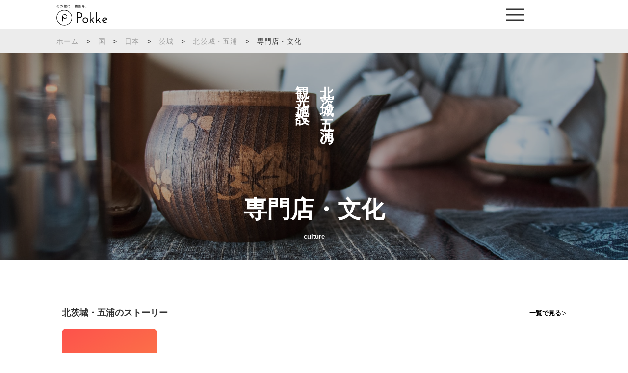

--- FILE ---
content_type: text/html; charset=UTF-8
request_url: https://jp.pokke.in/area/area_cat/tourist/culture/?region=ibarakishiizura
body_size: 12780
content:
<!DOCTYPE html>
<html>

<head>

<meta http-equiv="Content-Type" content="text/html; charset=UTF-8" />
<meta name="viewport" content="width=device-width, initial-scale=1.0">
<link rel="stylesheet" href="https://jp.pokke.in/wp-content/themes/pokke/style.css" type="text/css" media="screen" />
<link rel="stylesheet" href="https://jp.pokke.in/wp-content/themes/pokke/production/custom.css" type="text/css" >
<link rel="stylesheet" href="https://jp.pokke.in/wp-content/themes/pokke/production/style.css" type="text/css" >
<link rel="shortcut icon" href="https://jp.pokke.in/wp-content/themes/pokke/img/pokkefavicon.ico" />
	<style>img:is([sizes="auto" i], [sizes^="auto," i]) { contain-intrinsic-size: 3000px 1500px }</style>
	
		<!-- All in One SEO 4.9.3 - aioseo.com -->
		<title>専門店・文化 | Pokke「ポッケ」</title>
	<meta name="robots" content="max-image-preview:large" />
	<link rel="canonical" href="https://jp.pokke.in/area/area_cat/tourist/culture/" />
	<link rel="next" href="https://jp.pokke.in/area/area_cat/tourist/culture/page/2/" />
	<meta name="generator" content="All in One SEO (AIOSEO) 4.9.3" />
		<meta property="og:locale" content="ja_JP" />
		<meta property="og:site_name" content="Pokke「ポッケ」" />
		<meta property="og:type" content="website" />
		<meta property="og:url" content="https://jp.pokke.in/area/area_cat/tourist/culture/" />
		<meta name="twitter:card" content="summary_large_image" />
		<meta name="twitter:site" content="@pokke_guide" />
		<script type="application/ld+json" class="aioseo-schema">
			{"@context":"https:\/\/schema.org","@graph":[{"@type":"BreadcrumbList","@id":"https:\/\/jp.pokke.in\/area\/area_cat\/tourist\/culture\/#breadcrumblist","itemListElement":[{"@type":"ListItem","@id":"https:\/\/jp.pokke.in#listItem","position":1,"name":"Home","item":"https:\/\/jp.pokke.in","nextItem":{"@type":"ListItem","@id":"#listItem","name":"Archives for "}}]},{"@type":"CollectionPage","@id":"https:\/\/jp.pokke.in\/area\/area_cat\/tourist\/culture\/#collectionpage","url":"https:\/\/jp.pokke.in\/area\/area_cat\/tourist\/culture\/","name":"\u5c02\u9580\u5e97\u30fb\u6587\u5316 | Pokke\u300c\u30dd\u30c3\u30b1\u300d","inLanguage":"ja","isPartOf":{"@id":"https:\/\/jp.pokke.in\/#website"},"breadcrumb":{"@id":"https:\/\/jp.pokke.in\/area\/area_cat\/tourist\/culture\/#breadcrumblist"}},{"@type":"Organization","@id":"https:\/\/jp.pokke.in\/#organization","name":"Pokke\u300c\u30dd\u30c3\u30b1\u300d","description":"\u4e16\u754c\u4e2d\u306e\u97f3\u58f0\u30ac\u30a4\u30c9\u304c\u30a2\u30d7\u30ea\u3067\u8074\u3051\u308b","url":"https:\/\/jp.pokke.in\/"},{"@type":"WebSite","@id":"https:\/\/jp.pokke.in\/#website","url":"https:\/\/jp.pokke.in\/","name":"Pokke\u300c\u30dd\u30c3\u30b1\u300d","description":"\u4e16\u754c\u4e2d\u306e\u97f3\u58f0\u30ac\u30a4\u30c9\u304c\u30a2\u30d7\u30ea\u3067\u8074\u3051\u308b","inLanguage":"ja","publisher":{"@id":"https:\/\/jp.pokke.in\/#organization"}}]}
		</script>
		<!-- All in One SEO -->

<link rel='dns-prefetch' href='//ajax.googleapis.com' />
<link rel="alternate" type="application/rss+xml" title="Pokke「ポッケ」 &raquo; 施設 フィード" href="https://jp.pokke.in/area/feed/" />
<script type="text/javascript">
/* <![CDATA[ */
window._wpemojiSettings = {"baseUrl":"https:\/\/s.w.org\/images\/core\/emoji\/16.0.1\/72x72\/","ext":".png","svgUrl":"https:\/\/s.w.org\/images\/core\/emoji\/16.0.1\/svg\/","svgExt":".svg","source":{"concatemoji":"https:\/\/jp.pokke.in\/wp-includes\/js\/wp-emoji-release.min.js?ver=6.8.3"}};
/*! This file is auto-generated */
!function(s,n){var o,i,e;function c(e){try{var t={supportTests:e,timestamp:(new Date).valueOf()};sessionStorage.setItem(o,JSON.stringify(t))}catch(e){}}function p(e,t,n){e.clearRect(0,0,e.canvas.width,e.canvas.height),e.fillText(t,0,0);var t=new Uint32Array(e.getImageData(0,0,e.canvas.width,e.canvas.height).data),a=(e.clearRect(0,0,e.canvas.width,e.canvas.height),e.fillText(n,0,0),new Uint32Array(e.getImageData(0,0,e.canvas.width,e.canvas.height).data));return t.every(function(e,t){return e===a[t]})}function u(e,t){e.clearRect(0,0,e.canvas.width,e.canvas.height),e.fillText(t,0,0);for(var n=e.getImageData(16,16,1,1),a=0;a<n.data.length;a++)if(0!==n.data[a])return!1;return!0}function f(e,t,n,a){switch(t){case"flag":return n(e,"\ud83c\udff3\ufe0f\u200d\u26a7\ufe0f","\ud83c\udff3\ufe0f\u200b\u26a7\ufe0f")?!1:!n(e,"\ud83c\udde8\ud83c\uddf6","\ud83c\udde8\u200b\ud83c\uddf6")&&!n(e,"\ud83c\udff4\udb40\udc67\udb40\udc62\udb40\udc65\udb40\udc6e\udb40\udc67\udb40\udc7f","\ud83c\udff4\u200b\udb40\udc67\u200b\udb40\udc62\u200b\udb40\udc65\u200b\udb40\udc6e\u200b\udb40\udc67\u200b\udb40\udc7f");case"emoji":return!a(e,"\ud83e\udedf")}return!1}function g(e,t,n,a){var r="undefined"!=typeof WorkerGlobalScope&&self instanceof WorkerGlobalScope?new OffscreenCanvas(300,150):s.createElement("canvas"),o=r.getContext("2d",{willReadFrequently:!0}),i=(o.textBaseline="top",o.font="600 32px Arial",{});return e.forEach(function(e){i[e]=t(o,e,n,a)}),i}function t(e){var t=s.createElement("script");t.src=e,t.defer=!0,s.head.appendChild(t)}"undefined"!=typeof Promise&&(o="wpEmojiSettingsSupports",i=["flag","emoji"],n.supports={everything:!0,everythingExceptFlag:!0},e=new Promise(function(e){s.addEventListener("DOMContentLoaded",e,{once:!0})}),new Promise(function(t){var n=function(){try{var e=JSON.parse(sessionStorage.getItem(o));if("object"==typeof e&&"number"==typeof e.timestamp&&(new Date).valueOf()<e.timestamp+604800&&"object"==typeof e.supportTests)return e.supportTests}catch(e){}return null}();if(!n){if("undefined"!=typeof Worker&&"undefined"!=typeof OffscreenCanvas&&"undefined"!=typeof URL&&URL.createObjectURL&&"undefined"!=typeof Blob)try{var e="postMessage("+g.toString()+"("+[JSON.stringify(i),f.toString(),p.toString(),u.toString()].join(",")+"));",a=new Blob([e],{type:"text/javascript"}),r=new Worker(URL.createObjectURL(a),{name:"wpTestEmojiSupports"});return void(r.onmessage=function(e){c(n=e.data),r.terminate(),t(n)})}catch(e){}c(n=g(i,f,p,u))}t(n)}).then(function(e){for(var t in e)n.supports[t]=e[t],n.supports.everything=n.supports.everything&&n.supports[t],"flag"!==t&&(n.supports.everythingExceptFlag=n.supports.everythingExceptFlag&&n.supports[t]);n.supports.everythingExceptFlag=n.supports.everythingExceptFlag&&!n.supports.flag,n.DOMReady=!1,n.readyCallback=function(){n.DOMReady=!0}}).then(function(){return e}).then(function(){var e;n.supports.everything||(n.readyCallback(),(e=n.source||{}).concatemoji?t(e.concatemoji):e.wpemoji&&e.twemoji&&(t(e.twemoji),t(e.wpemoji)))}))}((window,document),window._wpemojiSettings);
/* ]]> */
</script>
<style id='wp-emoji-styles-inline-css' type='text/css'>

	img.wp-smiley, img.emoji {
		display: inline !important;
		border: none !important;
		box-shadow: none !important;
		height: 1em !important;
		width: 1em !important;
		margin: 0 0.07em !important;
		vertical-align: -0.1em !important;
		background: none !important;
		padding: 0 !important;
	}
</style>
<link rel='stylesheet' id='wp-block-library-css' href='https://jp.pokke.in/wp-includes/css/dist/block-library/style.min.css?ver=6.8.3' type='text/css' media='all' />
<style id='classic-theme-styles-inline-css' type='text/css'>
/*! This file is auto-generated */
.wp-block-button__link{color:#fff;background-color:#32373c;border-radius:9999px;box-shadow:none;text-decoration:none;padding:calc(.667em + 2px) calc(1.333em + 2px);font-size:1.125em}.wp-block-file__button{background:#32373c;color:#fff;text-decoration:none}
</style>
<link rel='stylesheet' id='aioseo/css/src/vue/standalone/blocks/table-of-contents/global.scss-css' href='https://jp.pokke.in/wp-content/plugins/all-in-one-seo-pack/dist/Lite/assets/css/table-of-contents/global.e90f6d47.css?ver=4.9.3' type='text/css' media='all' />
<style id='global-styles-inline-css' type='text/css'>
:root{--wp--preset--aspect-ratio--square: 1;--wp--preset--aspect-ratio--4-3: 4/3;--wp--preset--aspect-ratio--3-4: 3/4;--wp--preset--aspect-ratio--3-2: 3/2;--wp--preset--aspect-ratio--2-3: 2/3;--wp--preset--aspect-ratio--16-9: 16/9;--wp--preset--aspect-ratio--9-16: 9/16;--wp--preset--color--black: #000000;--wp--preset--color--cyan-bluish-gray: #abb8c3;--wp--preset--color--white: #ffffff;--wp--preset--color--pale-pink: #f78da7;--wp--preset--color--vivid-red: #cf2e2e;--wp--preset--color--luminous-vivid-orange: #ff6900;--wp--preset--color--luminous-vivid-amber: #fcb900;--wp--preset--color--light-green-cyan: #7bdcb5;--wp--preset--color--vivid-green-cyan: #00d084;--wp--preset--color--pale-cyan-blue: #8ed1fc;--wp--preset--color--vivid-cyan-blue: #0693e3;--wp--preset--color--vivid-purple: #9b51e0;--wp--preset--gradient--vivid-cyan-blue-to-vivid-purple: linear-gradient(135deg,rgba(6,147,227,1) 0%,rgb(155,81,224) 100%);--wp--preset--gradient--light-green-cyan-to-vivid-green-cyan: linear-gradient(135deg,rgb(122,220,180) 0%,rgb(0,208,130) 100%);--wp--preset--gradient--luminous-vivid-amber-to-luminous-vivid-orange: linear-gradient(135deg,rgba(252,185,0,1) 0%,rgba(255,105,0,1) 100%);--wp--preset--gradient--luminous-vivid-orange-to-vivid-red: linear-gradient(135deg,rgba(255,105,0,1) 0%,rgb(207,46,46) 100%);--wp--preset--gradient--very-light-gray-to-cyan-bluish-gray: linear-gradient(135deg,rgb(238,238,238) 0%,rgb(169,184,195) 100%);--wp--preset--gradient--cool-to-warm-spectrum: linear-gradient(135deg,rgb(74,234,220) 0%,rgb(151,120,209) 20%,rgb(207,42,186) 40%,rgb(238,44,130) 60%,rgb(251,105,98) 80%,rgb(254,248,76) 100%);--wp--preset--gradient--blush-light-purple: linear-gradient(135deg,rgb(255,206,236) 0%,rgb(152,150,240) 100%);--wp--preset--gradient--blush-bordeaux: linear-gradient(135deg,rgb(254,205,165) 0%,rgb(254,45,45) 50%,rgb(107,0,62) 100%);--wp--preset--gradient--luminous-dusk: linear-gradient(135deg,rgb(255,203,112) 0%,rgb(199,81,192) 50%,rgb(65,88,208) 100%);--wp--preset--gradient--pale-ocean: linear-gradient(135deg,rgb(255,245,203) 0%,rgb(182,227,212) 50%,rgb(51,167,181) 100%);--wp--preset--gradient--electric-grass: linear-gradient(135deg,rgb(202,248,128) 0%,rgb(113,206,126) 100%);--wp--preset--gradient--midnight: linear-gradient(135deg,rgb(2,3,129) 0%,rgb(40,116,252) 100%);--wp--preset--font-size--small: 13px;--wp--preset--font-size--medium: 20px;--wp--preset--font-size--large: 36px;--wp--preset--font-size--x-large: 42px;--wp--preset--spacing--20: 0.44rem;--wp--preset--spacing--30: 0.67rem;--wp--preset--spacing--40: 1rem;--wp--preset--spacing--50: 1.5rem;--wp--preset--spacing--60: 2.25rem;--wp--preset--spacing--70: 3.38rem;--wp--preset--spacing--80: 5.06rem;--wp--preset--shadow--natural: 6px 6px 9px rgba(0, 0, 0, 0.2);--wp--preset--shadow--deep: 12px 12px 50px rgba(0, 0, 0, 0.4);--wp--preset--shadow--sharp: 6px 6px 0px rgba(0, 0, 0, 0.2);--wp--preset--shadow--outlined: 6px 6px 0px -3px rgba(255, 255, 255, 1), 6px 6px rgba(0, 0, 0, 1);--wp--preset--shadow--crisp: 6px 6px 0px rgba(0, 0, 0, 1);}:where(.is-layout-flex){gap: 0.5em;}:where(.is-layout-grid){gap: 0.5em;}body .is-layout-flex{display: flex;}.is-layout-flex{flex-wrap: wrap;align-items: center;}.is-layout-flex > :is(*, div){margin: 0;}body .is-layout-grid{display: grid;}.is-layout-grid > :is(*, div){margin: 0;}:where(.wp-block-columns.is-layout-flex){gap: 2em;}:where(.wp-block-columns.is-layout-grid){gap: 2em;}:where(.wp-block-post-template.is-layout-flex){gap: 1.25em;}:where(.wp-block-post-template.is-layout-grid){gap: 1.25em;}.has-black-color{color: var(--wp--preset--color--black) !important;}.has-cyan-bluish-gray-color{color: var(--wp--preset--color--cyan-bluish-gray) !important;}.has-white-color{color: var(--wp--preset--color--white) !important;}.has-pale-pink-color{color: var(--wp--preset--color--pale-pink) !important;}.has-vivid-red-color{color: var(--wp--preset--color--vivid-red) !important;}.has-luminous-vivid-orange-color{color: var(--wp--preset--color--luminous-vivid-orange) !important;}.has-luminous-vivid-amber-color{color: var(--wp--preset--color--luminous-vivid-amber) !important;}.has-light-green-cyan-color{color: var(--wp--preset--color--light-green-cyan) !important;}.has-vivid-green-cyan-color{color: var(--wp--preset--color--vivid-green-cyan) !important;}.has-pale-cyan-blue-color{color: var(--wp--preset--color--pale-cyan-blue) !important;}.has-vivid-cyan-blue-color{color: var(--wp--preset--color--vivid-cyan-blue) !important;}.has-vivid-purple-color{color: var(--wp--preset--color--vivid-purple) !important;}.has-black-background-color{background-color: var(--wp--preset--color--black) !important;}.has-cyan-bluish-gray-background-color{background-color: var(--wp--preset--color--cyan-bluish-gray) !important;}.has-white-background-color{background-color: var(--wp--preset--color--white) !important;}.has-pale-pink-background-color{background-color: var(--wp--preset--color--pale-pink) !important;}.has-vivid-red-background-color{background-color: var(--wp--preset--color--vivid-red) !important;}.has-luminous-vivid-orange-background-color{background-color: var(--wp--preset--color--luminous-vivid-orange) !important;}.has-luminous-vivid-amber-background-color{background-color: var(--wp--preset--color--luminous-vivid-amber) !important;}.has-light-green-cyan-background-color{background-color: var(--wp--preset--color--light-green-cyan) !important;}.has-vivid-green-cyan-background-color{background-color: var(--wp--preset--color--vivid-green-cyan) !important;}.has-pale-cyan-blue-background-color{background-color: var(--wp--preset--color--pale-cyan-blue) !important;}.has-vivid-cyan-blue-background-color{background-color: var(--wp--preset--color--vivid-cyan-blue) !important;}.has-vivid-purple-background-color{background-color: var(--wp--preset--color--vivid-purple) !important;}.has-black-border-color{border-color: var(--wp--preset--color--black) !important;}.has-cyan-bluish-gray-border-color{border-color: var(--wp--preset--color--cyan-bluish-gray) !important;}.has-white-border-color{border-color: var(--wp--preset--color--white) !important;}.has-pale-pink-border-color{border-color: var(--wp--preset--color--pale-pink) !important;}.has-vivid-red-border-color{border-color: var(--wp--preset--color--vivid-red) !important;}.has-luminous-vivid-orange-border-color{border-color: var(--wp--preset--color--luminous-vivid-orange) !important;}.has-luminous-vivid-amber-border-color{border-color: var(--wp--preset--color--luminous-vivid-amber) !important;}.has-light-green-cyan-border-color{border-color: var(--wp--preset--color--light-green-cyan) !important;}.has-vivid-green-cyan-border-color{border-color: var(--wp--preset--color--vivid-green-cyan) !important;}.has-pale-cyan-blue-border-color{border-color: var(--wp--preset--color--pale-cyan-blue) !important;}.has-vivid-cyan-blue-border-color{border-color: var(--wp--preset--color--vivid-cyan-blue) !important;}.has-vivid-purple-border-color{border-color: var(--wp--preset--color--vivid-purple) !important;}.has-vivid-cyan-blue-to-vivid-purple-gradient-background{background: var(--wp--preset--gradient--vivid-cyan-blue-to-vivid-purple) !important;}.has-light-green-cyan-to-vivid-green-cyan-gradient-background{background: var(--wp--preset--gradient--light-green-cyan-to-vivid-green-cyan) !important;}.has-luminous-vivid-amber-to-luminous-vivid-orange-gradient-background{background: var(--wp--preset--gradient--luminous-vivid-amber-to-luminous-vivid-orange) !important;}.has-luminous-vivid-orange-to-vivid-red-gradient-background{background: var(--wp--preset--gradient--luminous-vivid-orange-to-vivid-red) !important;}.has-very-light-gray-to-cyan-bluish-gray-gradient-background{background: var(--wp--preset--gradient--very-light-gray-to-cyan-bluish-gray) !important;}.has-cool-to-warm-spectrum-gradient-background{background: var(--wp--preset--gradient--cool-to-warm-spectrum) !important;}.has-blush-light-purple-gradient-background{background: var(--wp--preset--gradient--blush-light-purple) !important;}.has-blush-bordeaux-gradient-background{background: var(--wp--preset--gradient--blush-bordeaux) !important;}.has-luminous-dusk-gradient-background{background: var(--wp--preset--gradient--luminous-dusk) !important;}.has-pale-ocean-gradient-background{background: var(--wp--preset--gradient--pale-ocean) !important;}.has-electric-grass-gradient-background{background: var(--wp--preset--gradient--electric-grass) !important;}.has-midnight-gradient-background{background: var(--wp--preset--gradient--midnight) !important;}.has-small-font-size{font-size: var(--wp--preset--font-size--small) !important;}.has-medium-font-size{font-size: var(--wp--preset--font-size--medium) !important;}.has-large-font-size{font-size: var(--wp--preset--font-size--large) !important;}.has-x-large-font-size{font-size: var(--wp--preset--font-size--x-large) !important;}
:where(.wp-block-post-template.is-layout-flex){gap: 1.25em;}:where(.wp-block-post-template.is-layout-grid){gap: 1.25em;}
:where(.wp-block-columns.is-layout-flex){gap: 2em;}:where(.wp-block-columns.is-layout-grid){gap: 2em;}
:root :where(.wp-block-pullquote){font-size: 1.5em;line-height: 1.6;}
</style>
<script type="text/javascript" src="https://ajax.googleapis.com/ajax/libs/jquery/3.1.1/jquery.min.js?ver=6.8.3" id="jquery-js"></script>
<script type="text/javascript" src="https://jp.pokke.in/wp-content/themes/pokke/js/min/jquery.bgswitcher.js?ver=6.8.3" id="jbgswitcher-js"></script>
<link rel="https://api.w.org/" href="https://jp.pokke.in/wp-json/" /><link rel="alternate" title="JSON" type="application/json" href="https://jp.pokke.in/wp-json/wp/v2/area_cat/152" /><link rel="EditURI" type="application/rsd+xml" title="RSD" href="https://jp.pokke.in/xmlrpc.php?rsd" />
<meta name="generator" content="WordPress 6.8.3" />
<link rel="icon" href="https://jp.pokke.in/wp-content/uploads/2021/11/cropped-AppIcon-32x32.png" sizes="32x32" />
<link rel="icon" href="https://jp.pokke.in/wp-content/uploads/2021/11/cropped-AppIcon-192x192.png" sizes="192x192" />
<link rel="apple-touch-icon" href="https://jp.pokke.in/wp-content/uploads/2021/11/cropped-AppIcon-180x180.png" />
<meta name="msapplication-TileImage" content="https://jp.pokke.in/wp-content/uploads/2021/11/cropped-AppIcon-270x270.png" />
<script>
  (function(i,s,o,g,r,a,m){i['GoogleAnalyticsObject']=r;i[r]=i[r]||function(){
  (i[r].q=i[r].q||[]).push(arguments)},i[r].l=1*new Date();a=s.createElement(o),
  m=s.getElementsByTagName(o)[0];a.async=1;a.src=g;m.parentNode.insertBefore(a,m)
  })(window,document,'script','https://www.google-analytics.com/analytics.js','ga');

  ga('create', 'UA-72058897-6', 'auto');
  ga('send', 'pageview');

</script>
<!-- Global site tag (gtag.js) - Google Analytics -->
<script async src="https://www.googletagmanager.com/gtag/js?id=G-B1WR2DJN57"></script>
<script>
  window.dataLayer = window.dataLayer || [];
  function gtag(){dataLayer.push(arguments);}
  gtag('js', new Date());

  gtag('config', 'G-B1WR2DJN57');
</script>
<meta name="google-site-verification" content="JZ3B9Ced2CHYrf71AOl3DvegIYCf_X8PNZnyvLxdfjg" />
<meta name="google-site-verification" content="ijg1-KDeBuZ_9KWfOM1us-GGykRXbV-NP7Y2RqVlLH4" />
</head>
<body>

<!-- nav start -->

<header class="c-header">
	<div class="c-header__app"><p class="c-header__app__txt">アプリ案内</p></div>
	<div class="container c-header__inner">
		<div class="c-header__logoBox">
			<p class="c-header__txt">その旅に、物語を。</p>
			<a class="c-header__logo" href="https://jp.pokke.in/">
				<img src="https://jp.pokke.in/wp-content/themes/pokke/img/logo.svg">
			</a>
		</div>
		<div class="c-header__icon">
			<span></span>
			<span></span>
			<span></span>
		</div>
		<nav class="c-header__nav">
			<span class="c-header__close">
				<img src="https://jp.pokke.in/wp-content/themes/pokke/img/icon-close.svg">
			</span>
			<div class="c-header__box">
				<ul class="c-header__menu">
					<li class="c-header__item">
						<a href="/category/country/">世界の国一覧 ></a>
					</li>
					<li class="c-header__item">
						<a href="/category/country/japan/">日本の都道府県一覧 ></a>
					</li>
				</ul>
				<ul class="c-header__social">
					<li class="c-header__socialItem">
						<a href="https://twitter.com/pokke_guide" target="_blank">
							<img src="https://jp.pokke.in/wp-content/themes/pokke/img/icon-twitter.png" alt="">
						</a>
					</li>
					<li class="c-header__socialItem">
						<a href="https://www.instagram.com/pokke.travel/" target="_blank">
							<img src="https://jp.pokke.in/wp-content/themes/pokke/img/icon-instagram.png" alt="">
						</a>
					</li>
					<li class="c-header__socialItem">
						<a href="https://lin.ee/wrjZiOS" target="_blank">
							<img src="https://jp.pokke.in/wp-content/themes/pokke/img/icon-line.png" alt="">
						</a>
					</li>
					<li class="c-header__socialItem">
						<a href="https://www.youtube.com/channel/UCNGjZ8u7jfZRHmS4oGiI5Iw" target="_blank">
							<img src="https://jp.pokke.in/wp-content/themes/pokke/img/icon-youtube.png" alt="">
						</a>
					</li>
				</ul>
				<ul class="c-header__store">
					<li class="c-header__storeItem app">
						<!-- <a href="#"> -->
						<span>
							<img src="https://jp.pokke.in/wp-content/themes/pokke/img/appicon2.png" alt="">
						</span>
						<!-- </a> -->
					</li>
					<li class="c-header__storeItem ios">
						<a href="https://app.appsflyer.com/id1124486160?pid=pokkeweb_appstore">
							<img src="https://jp.pokke.in/wp-content/themes/pokke/img/applestore.svg" alt="">
						</a>
					</li>
					<li class="c-header__storeItem google">
						<a href="https://app.appsflyer.com/jp.co.mebuku.pokkeapp?pid=pokkeweb_playstore">
							<img src="https://jp.pokke.in/wp-content/themes/pokke/img/androidbtn.png" alt="">
						</a>
					</li>
				</ul>
			</div>
			
		</nav>
	</div>
</header>
<div class="blogmobile">
    <div class="breadcrumbwrapper">
        <div class="container">
            <div id="breadcrumb" class="clearfix">
                <ul>
                    <li><a href="/">ホーム</a></li>
                    <li>&gt;</li><li><a href="https://jp.pokke.in/category/country/">国</a></li><li>&gt;</li><li><a href="https://jp.pokke.in/category/country/japan/">日本</a></li><li>&gt;</li><li><a href="https://jp.pokke.in/category/country/japan/ibaraki/">茨城</a></li><li>&gt;</li><li><a href="https://jp.pokke.in/category/country/japan/ibaraki/ibarakishiizura/">北茨城・五浦</a></li><li>&gt;</li><li>専門店・文化</li>                </ul>
            </div>
        </div>
    </div>
</div>
<main class="p-country">
 
        <section class="c-mainvisual" style=" background-image: url(https://jp.pokke.in/wp-content/uploads/2021/07/angela-compagnone-JEqAtLhffRY-unsplash.jpg);">
        <div class="c-mainvisual__tit1"><span>北茨城・五浦の<br>観光施設へ</span></div>
        <div class="c-mainvisual__tit2"><h1 class="c-mainvisual__tit2__jp">専門店・文化</h1><span class="c-mainvisual__tit2__en">culture</span></div>
    </section>
    <section class="p-country2">
        <div class="container">
            <p class="c-text1"></p>
            <div class="c-list3__col2">
                            <div>
                            <div class="c-box1">
        <div class="c-flex1">
            										  <h2 class="c-title1">北茨城・五浦のストーリー</h2>
									            <a href="/story/?region=ibarakishiizura" class="c-link1">一覧で見る</a>        </div>
        <div class="c-list2">
                    <a href="https://jp.pokke.in/story/4945/" class="c-list2__item">
                                <img title="その旅に、物語を。Pokkeのコンセプト" src="https://jp.pokke.in/wp-content/uploads/2021/07/about-386x685.png" alt="その旅に、物語を。Pokkeのコンセプト">
                            </a>
                </div>
    </div>
                        <div class="c-box1">
            <div class="c-flex1">
                					    						   <h2 class="c-title1">北茨城・五浦の音声ガイド</h2>
						 					                                          <a href="/guide/?region=ibarakishiizura" class="c-link1">一覧で見る</a>
                            </div>
            <div class="c-list3">
                            <a href="https://jp.pokke.in/guide/5035/" class="c-list3__item">
                    <figure class="c-list3__img">
                        <div class="c-list3__img__bg" style="background-image: url(https://jp.pokke.in/wp-content/uploads/2021/07/tenshintop-488x275.jpeg);"></div>
                        <img src="https://jp.pokke.in/wp-content/themes/pokke/img/country/list3.jpg" alt="">
                    </figure>
                    <div class="c-list3__txt1">茨城北茨城・五浦</div>
                    <div class="c-list3__txt2">天心最後の地 </div>                    							  <h3 class="c-list3__txt3">【音声ガイド】日本美術を世界に伝える。岡倉天心の最後の地を巡る茨城県・五浦ツアー</h3>
							                </a>
                        </div>
        </div>
                        <div class="c-box1">
            <div class="c-flex1">
                										<h2 class="c-title1">北茨城・五浦の観光施設</h2> 
									                                        <a href="https://jp.pokke.in/area/area_cat/tourist/?region=ibarakishiizura" class="c-link1">一覧で見る</a>
                            </div>
            <div class="c-list3">
                            <a href="https://jp.pokke.in/area/5042/" class="c-list3__item">
                    <figure class="c-list3__img">
                        								<div class="c-list3__img__bg" style="background-image: url(https://jp.pokke.in/wp-content/uploads/2021/07/ot9-e1626852718220-488x275.jpeg);"></div>
								                        <img src="https://jp.pokke.in/wp-content/themes/pokke/img/country/list3.jpg" alt="">
                        <p class="c-list3__img__txt">
                            散歩道                        </p>
                    </figure>
                    <div class="c-list3__txt1">茨城北茨城・五浦</div>
                    <div class="c-list3__txt2">岡倉天心が愛した地 </div>                    							 <h3 class="c-list3__txt3">五浦</h3>
							                </a>
                        </div>
        </div>
                                                                        </div>
    </section>
  
</main>
<div>
</div>
</section>
<footer class="c-footer">
	<div class="container">
		<div class="c-footer__inner">
			<div class="c-footer__nav">
				<div class="c-footer__nav1">
					<h4 class="c-footer__nav1__tit">サイトコンテンツ</h4>
					<ul class="c-footer__nav1__list">
						<li><a href="https://jp.pokke.in/">ホーム</a></li>
						<!-- <li><a href="https://jp.pokke.in/about/">Pokkeとは？</a></li> -->
						<li><a href="/about/">音声ガイドアプリPokke</a></li>
						<li><a href="/blog/">編集部ブログ</a></li>
						<li><a href="https://studio.pokke.in/">法人の方はこちら</a></li>
						<li><a href="https://jp.pokke.in/partner/">パートナー募集</a></li>
						<li><a href="https://studio.pokke.in/audioguide">音声ガイド制作をご希望の方</a></li>
						<li><a href="https://jp.pokke.in/contact/">お問い合わせ</a></li>
						<!-- <li><a href="https://jp.pokke.in/questionnaire/">Pokkeに関するアンケート</a></li>
						<li><a href="https://jp.pokke.in/guide_request/">あなたの聴きたいガイドを大募集！</a></li> -->
						<li><a href="https://jp.pokke.in/term/">利用規約</a></li>
						<li><a href="https://jp.pokke.in/privacy/">プライバシーポリシー</a></li>
						<li><a href="https://mebuku.co.jp/" target="_blank" rel="noopener">運営会社</a></li>
						<li><a href="https://jp.pokke.in/iroyu/" target="_blank" rel="noopener">Pokke Beauty Media</a></li>
					</ul>
				</div>
				<div class="c-footer__nav2">
					<p class="c-footer__nav2__tit">都市一覧</p>
																<p class="c-footer__nav2__txt">チリ</p>
																													<p class="c-footer__nav2__txt">ポーランド</p>
																			<ul class="c-footer__nav2__list">
																	<li>
										<a href="https://jp.pokke.in/category/country/poland/krakow/"><span>ー</span>クラクフ										</a>
																													</li>
															</ul>
																							<p class="c-footer__nav2__txt">クロアチア</p>
																													<p class="c-footer__nav2__txt">サウジアラビア</p>
																													<p class="c-footer__nav2__txt">アラブ</p>
																			<ul class="c-footer__nav2__list">
																	<li>
										<a href="https://jp.pokke.in/category/country/uae/dubai/"><span>ー</span>ドバイ										</a>
																													</li>
															</ul>
																							<p class="c-footer__nav2__txt">フィンランド</p>
																													<p class="c-footer__nav2__txt">アイルランド</p>
																													<p class="c-footer__nav2__txt">ウクライナ</p>
																			<ul class="c-footer__nav2__list">
																	<li>
										<a href="https://jp.pokke.in/category/country/ukraine/pripyat/"><span>ー</span>プリピャチ										</a>
																													</li>
															</ul>
																							<p class="c-footer__nav2__txt">セルビア</p>
																			<ul class="c-footer__nav2__list">
																	<li>
										<a href="https://jp.pokke.in/category/country/serbia/beograd/"><span>ー</span>ベオグラード										</a>
																													</li>
															</ul>
																							<p class="c-footer__nav2__txt">デンマーク</p>
																													<p class="c-footer__nav2__txt">ニュージーランド</p>
																													<p class="c-footer__nav2__txt">モロッコ</p>
																													<p class="c-footer__nav2__txt">ブータン</p>
																													<p class="c-footer__nav2__txt">スリランカ</p>
																													<p class="c-footer__nav2__txt">モルディブ</p>
																													<p class="c-footer__nav2__txt">モンゴル</p>
																													<p class="c-footer__nav2__txt">インドネシア</p>
																			<ul class="c-footer__nav2__list">
																	<li>
										<a href="https://jp.pokke.in/category/country/indonesia/bali/"><span>ー</span>バリ島										</a>
																													</li>
															</ul>
																							<p class="c-footer__nav2__txt">ネパール</p>
																													<p class="c-footer__nav2__txt">ミャンマー</p>
																			<ul class="c-footer__nav2__list">
																	<li>
										<a href="https://jp.pokke.in/category/country/myanmar/bagan/"><span>ー</span>バガン										</a>
																													</li>
															</ul>
																							<p class="c-footer__nav2__txt">スウェーデン</p>
																													<p class="c-footer__nav2__txt">スイス</p>
																													<p class="c-footer__nav2__txt">ハンガリー</p>
																													<p class="c-footer__nav2__txt">フィリピン</p>
																													<p class="c-footer__nav2__txt">マレーシア</p>
																													<p class="c-footer__nav2__txt">ロシア</p>
																													<p class="c-footer__nav2__txt">メキシコ</p>
																													<p class="c-footer__nav2__txt">カンボジア</p>
																													<p class="c-footer__nav2__txt">ギリシャ</p>
																													<p class="c-footer__nav2__txt">エジプト</p>
																													<p class="c-footer__nav2__txt">オーストリア</p>
																			<ul class="c-footer__nav2__list">
																	<li>
										<a href="https://jp.pokke.in/category/country/austria/vienna/"><span>ー</span>ウィーン										</a>
																													</li>
																	<li>
										<a href="https://jp.pokke.in/category/country/austria/melbourne/"><span>ー</span>メルボルン										</a>
																													</li>
															</ul>
																							<p class="c-footer__nav2__txt">香港</p>
																													<p class="c-footer__nav2__txt">イラク</p>
																			<ul class="c-footer__nav2__list">
																	<li>
										<a href="https://jp.pokke.in/category/country/iraq/sulaymaniyah/"><span>ー</span>スレイマニヤ										</a>
																													</li>
															</ul>
																							<p class="c-footer__nav2__txt">ペルー</p>
																													<p class="c-footer__nav2__txt">カナダ</p>
																			<ul class="c-footer__nav2__list">
																	<li>
										<a href="https://jp.pokke.in/category/country/canada/vancouver/"><span>ー</span>バンクーバー										</a>
																													</li>
															</ul>
																							<p class="c-footer__nav2__txt">ブラジル</p>
																													<p class="c-footer__nav2__txt">アラスカ</p>
																													<p class="c-footer__nav2__txt">シンガポール</p>
																													<p class="c-footer__nav2__txt">インド</p>
																													<p class="c-footer__nav2__txt">中国</p>
																													<p class="c-footer__nav2__txt">トルコ</p>
																			<ul class="c-footer__nav2__list">
																	<li>
										<a href="https://jp.pokke.in/category/country/turkey/%e3%82%a4%e3%82%b9%e3%82%bf%e3%83%b3%e3%83%96%e3%83%bc%e3%83%ab/"><span>ー</span>イスタンブール										</a>
																													</li>
															</ul>
																							<p class="c-footer__nav2__txt">ベトナム</p>
																			<ul class="c-footer__nav2__list">
																	<li>
										<a href="https://jp.pokke.in/category/country/vietnam/hochiminh/"><span>ー</span>ホーチミン										</a>
																													</li>
															</ul>
																							<p class="c-footer__nav2__txt">韓国</p>
																			<ul class="c-footer__nav2__list">
																	<li>
										<a href="https://jp.pokke.in/category/country/korea/%e3%82%bd%e3%82%a6%e3%83%ab/"><span>ー</span>ソウル										</a>
																													</li>
															</ul>
																							<p class="c-footer__nav2__txt">オーストラリア</p>
																			<ul class="c-footer__nav2__list">
																	<li>
										<a href="https://jp.pokke.in/category/country/australia/sydney/"><span>ー</span>シドニー										</a>
																													</li>
															</ul>
																							<p class="c-footer__nav2__txt">ベルギー</p>
																			<ul class="c-footer__nav2__list">
																	<li>
										<a href="https://jp.pokke.in/category/country/belgium/bruges/"><span>ー</span>ブルージュ										</a>
																													</li>
																	<li>
										<a href="https://jp.pokke.in/category/country/belgium/brussels/"><span>ー</span>ブリュッセル										</a>
																													</li>
															</ul>
																							<p class="c-footer__nav2__txt">オランダ</p>
																			<ul class="c-footer__nav2__list">
																	<li>
										<a href="https://jp.pokke.in/category/country/netherlands/amsterdam/"><span>ー</span>アムステルダム										</a>
																													</li>
															</ul>
																							<p class="c-footer__nav2__txt">ドイツ</p>
																			<ul class="c-footer__nav2__list">
																	<li>
										<a href="https://jp.pokke.in/category/country/germany/cologne/"><span>ー</span>ケルン										</a>
																													</li>
																	<li>
										<a href="https://jp.pokke.in/category/country/germany/frankfurt/"><span>ー</span>フランクフルト										</a>
																													</li>
															</ul>
																							<p class="c-footer__nav2__txt">ポルトガル</p>
																			<ul class="c-footer__nav2__list">
																	<li>
										<a href="https://jp.pokke.in/category/country/portugal/lisbon/"><span>ー</span>リスボン										</a>
																													</li>
															</ul>
																							<p class="c-footer__nav2__txt">タイ</p>
																			<ul class="c-footer__nav2__list">
																	<li>
										<a href="https://jp.pokke.in/category/country/thailand/%e3%83%81%e3%82%a7%e3%83%b3%e3%83%9e%e3%82%a4/"><span>ー</span>チェンマイ										</a>
																													</li>
																	<li>
										<a href="https://jp.pokke.in/category/country/thailand/phuket/"><span>ー</span>プーケット										</a>
																													</li>
																	<li>
										<a href="https://jp.pokke.in/category/country/thailand/bangkok/"><span>ー</span>バンコク										</a>
																													</li>
															</ul>
																							<p class="c-footer__nav2__txt">アメリカ</p>
																			<ul class="c-footer__nav2__list">
																	<li>
										<a href="https://jp.pokke.in/category/country/usa/%e3%82%b0%e3%82%a2%e3%83%a0/"><span>ー</span>グアム										</a>
																													</li>
																	<li>
										<a href="https://jp.pokke.in/category/country/usa/%e3%83%8b%e3%83%a5%e3%83%bc%e3%83%a8%e3%83%bc%e3%82%af/"><span>ー</span>ニューヨーク										</a>
																													</li>
																	<li>
										<a href="https://jp.pokke.in/category/country/usa/%e3%83%ad%e3%82%b5%e3%83%b3%e3%82%bc%e3%83%ab%e3%82%b9/"><span>ー</span>ロサンゼルス										</a>
																													</li>
																	<li>
										<a href="https://jp.pokke.in/category/country/usa/hawaii/"><span>ー</span>ハワイ										</a>
																													</li>
																	<li>
										<a href="https://jp.pokke.in/category/country/usa/sandiego/"><span>ー</span>サンディエゴ										</a>
																													</li>
																	<li>
										<a href="https://jp.pokke.in/category/country/usa/sanfrancisco/"><span>ー</span>サンフランシスコ										</a>
																													</li>
															</ul>
																							<p class="c-footer__nav2__txt">台湾</p>
																			<ul class="c-footer__nav2__list">
																	<li>
										<a href="https://jp.pokke.in/category/country/taiwan/tainan/"><span>ー</span>台南										</a>
																													</li>
																	<li>
										<a href="https://jp.pokke.in/category/country/taiwan/taipei/"><span>ー</span>台北										</a>
																													</li>
															</ul>
																							<p class="c-footer__nav2__txt">イギリス</p>
																			<ul class="c-footer__nav2__list">
																	<li>
										<a href="https://jp.pokke.in/category/country/uk/london-suburbs/"><span>ー</span>ロンドン近郊										</a>
																													</li>
																	<li>
										<a href="https://jp.pokke.in/category/country/uk/london/"><span>ー</span>ロンドン										</a>
																													</li>
															</ul>
																							<p class="c-footer__nav2__txt">フランス</p>
																			<ul class="c-footer__nav2__list">
																	<li>
										<a href="https://jp.pokke.in/category/country/france/paris-suburbs/"><span>ー</span>パリ近郊										</a>
																													</li>
																	<li>
										<a href="https://jp.pokke.in/category/country/france/paris/"><span>ー</span>パリ										</a>
																													</li>
															</ul>
																							<p class="c-footer__nav2__txt">スペイン</p>
																			<ul class="c-footer__nav2__list">
																	<li>
										<a href="https://jp.pokke.in/category/country/spain/madrid/"><span>ー</span>マドリード										</a>
																													</li>
																	<li>
										<a href="https://jp.pokke.in/category/country/spain/barcelona-suburbs/"><span>ー</span>バルセロナ周辺										</a>
																													</li>
																	<li>
										<a href="https://jp.pokke.in/category/country/spain/barcelona/"><span>ー</span>バルセロナ										</a>
																													</li>
															</ul>
																							<p class="c-footer__nav2__txt">イタリア</p>
																			<ul class="c-footer__nav2__list">
																	<li>
										<a href="https://jp.pokke.in/category/country/italy/napoli/"><span>ー</span>ナポリ										</a>
																													</li>
																	<li>
										<a href="https://jp.pokke.in/category/country/italy/pompei/"><span>ー</span>ポンペイ										</a>
																													</li>
																	<li>
										<a href="https://jp.pokke.in/category/country/italy/vatican/"><span>ー</span>バチカン										</a>
																													</li>
																	<li>
										<a href="https://jp.pokke.in/category/country/italy/venis/"><span>ー</span>ヴェネツィア										</a>
																													</li>
																	<li>
										<a href="https://jp.pokke.in/category/country/italy/milano/"><span>ー</span>ミラノ										</a>
																													</li>
																	<li>
										<a href="https://jp.pokke.in/category/country/italy/firenze/"><span>ー</span>フィレンツェ										</a>
																													</li>
																	<li>
										<a href="https://jp.pokke.in/category/country/italy/roma/"><span>ー</span>ローマ										</a>
																													</li>
															</ul>
																							<p class="c-footer__nav2__txt">日本</p>
																			<ul class="c-footer__nav2__list">
																	<li>
										<a href="https://jp.pokke.in/category/country/japan/tokushima/"><span>ー</span>徳島										</a>
																													</li>
																	<li>
										<a href="https://jp.pokke.in/category/country/japan/saga/"><span>ー</span>佐賀										</a>
																													</li>
																	<li>
										<a href="https://jp.pokke.in/category/country/japan/tottori/"><span>ー</span>鳥取										</a>
																													</li>
																	<li>
										<a href="https://jp.pokke.in/category/country/japan/kagoshima/"><span>ー</span>鹿児島										</a>
																													</li>
																	<li>
										<a href="https://jp.pokke.in/category/country/japan/yamaguchi/"><span>ー</span>山口										</a>
																													</li>
																	<li>
										<a href="https://jp.pokke.in/category/country/japan/kochi/"><span>ー</span>高知										</a>
																													</li>
																	<li>
										<a href="https://jp.pokke.in/category/country/japan/miyazaki/"><span>ー</span>宮崎										</a>
																													</li>
																	<li>
										<a href="https://jp.pokke.in/category/country/japan/akita/"><span>ー</span>秋田										</a>
																													</li>
																	<li>
										<a href="https://jp.pokke.in/category/country/japan/fukushima/"><span>ー</span>福島										</a>
																													</li>
																	<li>
										<a href="https://jp.pokke.in/category/country/japan/fukui/"><span>ー</span>福井										</a>
																															<!--<ul class="c-footer__nav2__list__child">
                                                                <li><a href="https://jp.pokke.in/category/country/japan/fukui/katsuyama/"><span>ー</span>勝山</a></li>
                                                            </ul>-->
																			</li>
																	<li>
										<a href="https://jp.pokke.in/category/country/japan/toyama/"><span>ー</span>富山										</a>
																													</li>
																	<li>
										<a href="https://jp.pokke.in/category/country/japan/kumamoto/"><span>ー</span>熊本										</a>
																													</li>
																	<li>
										<a href="https://jp.pokke.in/category/country/japan/wakayama/"><span>ー</span>和歌山										</a>
																													</li>
																	<li>
										<a href="https://jp.pokke.in/category/country/japan/gifu/"><span>ー</span>岐阜										</a>
																															<!--<ul class="c-footer__nav2__list__child">
                                                                <li><a href="https://jp.pokke.in/category/country/japan/gifu/gero/"><span>ー</span>下呂</a></li>
                                                            </ul>-->
																			</li>
																	<li>
										<a href="https://jp.pokke.in/category/country/japan/saitama/"><span>ー</span>埼玉										</a>
																													</li>
																	<li>
										<a href="https://jp.pokke.in/category/country/japan/yamagata/"><span>ー</span>山形										</a>
																													</li>
																	<li>
										<a href="https://jp.pokke.in/category/country/japan/shiga/"><span>ー</span>滋賀										</a>
																													</li>
																	<li>
										<a href="https://jp.pokke.in/category/country/japan/iwate/"><span>ー</span>岩手										</a>
																													</li>
																	<li>
										<a href="https://jp.pokke.in/category/country/japan/aomori/"><span>ー</span>青森										</a>
																													</li>
																	<li>
										<a href="https://jp.pokke.in/category/country/japan/miyagi/"><span>ー</span>宮城										</a>
																													</li>
																	<li>
										<a href="https://jp.pokke.in/category/country/japan/kagawa/"><span>ー</span>香川										</a>
																													</li>
																	<li>
										<a href="https://jp.pokke.in/category/country/japan/fukuoka/"><span>ー</span>福岡										</a>
																															<!--<ul class="c-footer__nav2__list__child">
                                                                <li><a href="https://jp.pokke.in/category/country/japan/fukuoka/%e5%8d%9a%e5%a4%9a/"><span>ー</span>博多</a></li>
                                                            </ul>-->
																			</li>
																	<li>
										<a href="https://jp.pokke.in/category/country/japan/okinawa/"><span>ー</span>沖縄										</a>
																															<!--<ul class="c-footer__nav2__list__child">
                                                                <li><a href="https://jp.pokke.in/category/country/japan/okinawa/ishigakijima/"><span>ー</span>石垣島</a></li>
                                                            </ul>-->
																			</li>
																	<li>
										<a href="https://jp.pokke.in/category/country/japan/oita/"><span>ー</span>大分										</a>
																															<!--<ul class="c-footer__nav2__list__child">
                                                                <li><a href="https://jp.pokke.in/category/country/japan/oita/beppu/"><span>ー</span>別府</a></li>
                                                            </ul>-->
																			</li>
																	<li>
										<a href="https://jp.pokke.in/category/country/japan/ehime/"><span>ー</span>愛媛										</a>
																															<!--<ul class="c-footer__nav2__list__child">
                                                                <li><a href="https://jp.pokke.in/category/country/japan/ehime/takamatsu/"><span>ー</span>高松</a></li>
                                                                <li><a href="https://jp.pokke.in/category/country/japan/ehime/matsuyama/"><span>ー</span>松山</a></li>
                                                            </ul>-->
																			</li>
																	<li>
										<a href="https://jp.pokke.in/category/country/japan/chiba/"><span>ー</span>千葉										</a>
																													</li>
																	<li>
										<a href="https://jp.pokke.in/category/country/japan/hyogo/"><span>ー</span>兵庫										</a>
																															<!--<ul class="c-footer__nav2__list__child">
                                                                <li><a href="https://jp.pokke.in/category/country/japan/hyogo/%e6%b7%a1%e8%b7%af%e5%b3%b6/"><span>ー</span>淡路島</a></li>
                                                            </ul>-->
																			</li>
																	<li>
										<a href="https://jp.pokke.in/category/country/japan/tochigi/"><span>ー</span>栃木										</a>
																													</li>
																	<li>
										<a href="https://jp.pokke.in/category/country/japan/okayama/"><span>ー</span>岡山										</a>
																													</li>
																	<li>
										<a href="https://jp.pokke.in/category/country/japan/shizuoka/"><span>ー</span>静岡										</a>
																													</li>
																	<li>
										<a href="https://jp.pokke.in/category/country/japan/hiroshima/"><span>ー</span>広島										</a>
																													</li>
																	<li>
										<a href="https://jp.pokke.in/category/country/japan/ishikawa/"><span>ー</span>石川										</a>
																															<!--<ul class="c-footer__nav2__list__child">
                                                                <li><a href="https://jp.pokke.in/category/country/japan/ishikawa/nomi/"><span>ー</span>能美</a></li>
                                                                <li><a href="https://jp.pokke.in/category/country/japan/ishikawa/%e9%87%91%e6%b2%a2/"><span>ー</span>金沢</a></li>
                                                                <li><a href="https://jp.pokke.in/category/country/japan/ishikawa/kaga/"><span>ー</span>加賀</a></li>
                                                            </ul>-->
																			</li>
																	<li>
										<a href="https://jp.pokke.in/category/country/japan/nara/"><span>ー</span>奈良										</a>
																													</li>
																	<li>
										<a href="https://jp.pokke.in/category/country/japan/niigata/"><span>ー</span>新潟										</a>
																															<!--<ul class="c-footer__nav2__list__child">
                                                                <li><a href="https://jp.pokke.in/category/country/japan/niigata/sado/"><span>ー</span>佐渡</a></li>
                                                            </ul>-->
																			</li>
																	<li>
										<a href="https://jp.pokke.in/category/country/japan/ibaraki/"><span>ー</span>茨城										</a>
																															<!--<ul class="c-footer__nav2__list__child">
                                                                <li><a href="https://jp.pokke.in/category/country/japan/ibaraki/ibarakishi/"><span>ー</span>茨城市</a></li>
                                                                <li><a href="https://jp.pokke.in/category/country/japan/ibaraki/ibarakishiizura/"><span>ー</span>北茨城・五浦</a></li>
                                                                <li><a href="https://jp.pokke.in/category/country/japan/ibaraki/mito/"><span>ー</span>水戸</a></li>
                                                            </ul>-->
																			</li>
																	<li>
										<a href="https://jp.pokke.in/category/country/japan/nagano/"><span>ー</span>長野										</a>
																															<!--<ul class="c-footer__nav2__list__child">
                                                                <li><a href="https://jp.pokke.in/category/country/japan/nagano/karuizawa/"><span>ー</span>軽井沢</a></li>
                                                                <li><a href="https://jp.pokke.in/category/country/japan/nagano/matsumoto/"><span>ー</span>松本</a></li>
                                                            </ul>-->
																			</li>
																	<li>
										<a href="https://jp.pokke.in/category/country/japan/aichi/"><span>ー</span>愛知県										</a>
																															<!--<ul class="c-footer__nav2__list__child">
                                                                <li><a href="https://jp.pokke.in/category/country/japan/aichi/inuyama/"><span>ー</span>犬山</a></li>
                                                                <li><a href="https://jp.pokke.in/category/country/japan/aichi/sakushima/"><span>ー</span>佐久島</a></li>
                                                                <li><a href="https://jp.pokke.in/category/country/japan/aichi/seto/"><span>ー</span>瀬戸</a></li>
                                                                <li><a href="https://jp.pokke.in/category/country/japan/aichi/nagoya/"><span>ー</span>名古屋</a></li>
                                                                <li><a href="https://jp.pokke.in/category/country/japan/aichi/okazaki/"><span>ー</span>岡崎</a></li>
                                                            </ul>-->
																			</li>
																	<li>
										<a href="https://jp.pokke.in/category/country/japan/gunma/"><span>ー</span>群馬										</a>
																															<!--<ul class="c-footer__nav2__list__child">
                                                                <li><a href="https://jp.pokke.in/category/country/japan/gunma/numatakawaba/"><span>ー</span>沼田・川場</a></li>
                                                                <li><a href="https://jp.pokke.in/category/country/japan/gunma/kusatsu/"><span>ー</span>草津</a></li>
                                                            </ul>-->
																			</li>
																	<li>
										<a href="https://jp.pokke.in/category/country/japan/kanagawa/"><span>ー</span>神奈川県										</a>
																															<!--<ul class="c-footer__nav2__list__child">
                                                                <li><a href="https://jp.pokke.in/category/country/japan/kanagawa/yokohama/"><span>ー</span>横浜</a></li>
                                                                <li><a href="https://jp.pokke.in/category/country/japan/kanagawa/kamakura/"><span>ー</span>鎌倉</a></li>
                                                                <li><a href="https://jp.pokke.in/category/country/japan/kanagawa/hakone/"><span>ー</span>箱根・小田原</a></li>
                                                            </ul>-->
																			</li>
																	<li>
										<a href="https://jp.pokke.in/category/country/japan/osaka/"><span>ー</span>大阪										</a>
																															<!--<ul class="c-footer__nav2__list__child">
                                                                <li><a href="https://jp.pokke.in/category/country/japan/osaka/ibaraki-osaka/"><span>ー</span>茨木</a></li>
                                                                <li><a href="https://jp.pokke.in/category/country/japan/osaka/habikinoshi/"><span>ー</span>羽曳野市</a></li>
                                                                <li><a href="https://jp.pokke.in/category/country/japan/osaka/osaka-osaka/"><span>ー</span>大阪市</a></li>
                                                                <li><a href="https://jp.pokke.in/category/country/japan/osaka/fujiidera/"><span>ー</span>藤井寺</a></li>
                                                            </ul>-->
																			</li>
																	<li>
										<a href="https://jp.pokke.in/category/country/japan/hokkaido/"><span>ー</span>北海道										</a>
																															<!--<ul class="c-footer__nav2__list__child">
                                                                <li><a href="https://jp.pokke.in/category/country/japan/hokkaido/hidaka/"><span>ー</span>日高</a></li>
                                                                <li><a href="https://jp.pokke.in/category/country/japan/hokkaido/sapporo/"><span>ー</span>札幌</a></li>
                                                                <li><a href="https://jp.pokke.in/category/country/japan/hokkaido/chitose/"><span>ー</span>千歳市</a></li>
                                                            </ul>-->
																			</li>
																	<li>
										<a href="https://jp.pokke.in/category/country/japan/yamanashi/"><span>ー</span>山梨県										</a>
																															<!--<ul class="c-footer__nav2__list__child">
                                                                <li><a href="https://jp.pokke.in/category/country/japan/yamanashi/kawaguchiko/"><span>ー</span>河口湖</a></li>
                                                            </ul>-->
																			</li>
																	<li>
										<a href="https://jp.pokke.in/category/country/japan/kyoto/"><span>ー</span>京都										</a>
																															<!--<ul class="c-footer__nav2__list__child">
                                                                <li><a href="https://jp.pokke.in/category/country/japan/kyoto/ine/"><span>ー</span>伊根町</a></li>
                                                                <li><a href="https://jp.pokke.in/category/country/japan/kyoto/kasagi/"><span>ー</span>笠置町</a></li>
                                                                <li><a href="https://jp.pokke.in/category/country/japan/kyoto/kyoto-kyoto/"><span>ー</span>京都市</a></li>
                                                            </ul>-->
																			</li>
																	<li>
										<a href="https://jp.pokke.in/category/country/japan/mie/"><span>ー</span>三重										</a>
																															<!--<ul class="c-footer__nav2__list__child">
                                                                <li><a href="https://jp.pokke.in/category/country/japan/mie/tsu/"><span>ー</span>津</a></li>
                                                                <li><a href="https://jp.pokke.in/category/country/japan/mie/ise/"><span>ー</span>伊勢</a></li>
                                                                <li><a href="https://jp.pokke.in/category/country/japan/mie/shima/"><span>ー</span>志摩</a></li>
                                                                <li><a href="https://jp.pokke.in/category/country/japan/mie/iga/"><span>ー</span>伊賀</a></li>
                                                                <li><a href="https://jp.pokke.in/category/country/japan/mie/matsusaka/"><span>ー</span>松阪</a></li>
                                                                <li><a href="https://jp.pokke.in/category/country/japan/mie/taki/"><span>ー</span>多気町</a></li>
                                                            </ul>-->
																			</li>
																	<li>
										<a href="https://jp.pokke.in/category/country/japan/nagasaki/"><span>ー</span>長崎										</a>
																															<!--<ul class="c-footer__nav2__list__child">
                                                                <li><a href="https://jp.pokke.in/category/country/japan/nagasaki/gotourettou/"><span>ー</span>五島列島</a></li>
                                                                <li><a href="https://jp.pokke.in/category/country/japan/nagasaki/sasebo/"><span>ー</span>佐世保</a></li>
                                                                <li><a href="https://jp.pokke.in/category/country/japan/nagasaki/unzenshimabara/"><span>ー</span>雲仙・島原</a></li>
                                                                <li><a href="https://jp.pokke.in/category/country/japan/nagasaki/nagasakishi/"><span>ー</span>長崎市</a></li>
                                                            </ul>-->
																			</li>
																	<li>
										<a href="https://jp.pokke.in/category/country/japan/shimane/"><span>ー</span>島根										</a>
																															<!--<ul class="c-footer__nav2__list__child">
                                                                <li><a href="https://jp.pokke.in/category/country/japan/shimane/okuizumo/"><span>ー</span>奥出雲</a></li>
                                                                <li><a href="https://jp.pokke.in/category/country/japan/shimane/izumo/"><span>ー</span>出雲</a></li>
                                                            </ul>-->
																			</li>
																	<li>
										<a href="https://jp.pokke.in/category/country/japan/tokyo/"><span>ー</span>東京										</a>
																															<!--<ul class="c-footer__nav2__list__child">
                                                                <li><a href="https://jp.pokke.in/category/country/japan/tokyo/asakusa/"><span>ー</span>浅草</a></li>
                                                                <li><a href="https://jp.pokke.in/category/country/japan/tokyo/sugamo/"><span>ー</span>巣鴨</a></li>
                                                                <li><a href="https://jp.pokke.in/category/country/japan/tokyo/nihonbashi/"><span>ー</span>日本橋</a></li>
                                                                <li><a href="https://jp.pokke.in/category/country/japan/tokyo/oumeokutama/"><span>ー</span>青梅・奥多摩</a></li>
                                                                <li><a href="https://jp.pokke.in/category/country/japan/tokyo/ueno/"><span>ー</span>上野</a></li>
                                                                <li><a href="https://jp.pokke.in/category/country/japan/tokyo/ryogoku/"><span>ー</span>両国</a></li>
                                                                <li><a href="https://jp.pokke.in/category/country/japan/tokyo/komagome/"><span>ー</span>駒込</a></li>
                                                                <li><a href="https://jp.pokke.in/category/country/japan/tokyo/shibamata/"><span>ー</span>柴又</a></li>
                                                                <li><a href="https://jp.pokke.in/category/country/japan/tokyo/inagi/"><span>ー</span>稲城</a></li>
                                                                <li><a href="https://jp.pokke.in/category/country/japan/tokyo/ikebukuro/"><span>ー</span>池袋</a></li>
                                                            </ul>-->
																			</li>
															</ul>
																					</div>
			</div>
			<div class="c-footer__content">
				<p class="c-footer__tit">Pokke その旅に、物語を。</p>
				<p class="c-footer__txt">様々な観光スポットを音声で案内してくれる音声ガイドツアーアプリ。
					その場所の見どころポイントだけではなく、歴史や文化、秘密、エピソードなども聴くことができます。
					Pokkeで音声ガイドを聴きながら旅をすれば、ただ見て回るだけでは分からなかった世界が見えてきます。
					あなたもPokkeと一緒に出かけてみませんか？
				</p>
				<div class="c-footer__social">
					<div class="c-footer__social__inner">
						<div>
							<a href="https://twitter.com/pokke_guide" target="_blank">
								<img src="https://jp.pokke.in/wp-content/themes/pokke/img/country/twitter.png" alt="">
							</a>
						</div>
						<div>
							<a href="https://www.instagram.com/pokke.travel/" target="_blank">
								<img src="https://jp.pokke.in/wp-content/themes/pokke/img/country/instagram.png" alt="">
							</a>
						</div>
						<div>
							<a href="https://lin.ee/wrjZiOS" target="_blank">
								<img src="https://jp.pokke.in/wp-content/themes/pokke/img/country/line.png" alt="">
							</a>
						</div>
						<div>
							<a href="https://www.youtube.com/channel/UCNGjZ8u7jfZRHmS4oGiI5Iw" target="_blank">
								<img src="https://jp.pokke.in/wp-content/themes/pokke/img/country/youtube.png" alt="">
							</a>
						</div>
					</div>
				</div>
				<div class="c-footer__bnt">
					<span><img src="https://jp.pokke.in/wp-content/themes/pokke/img/country/pokke.svg" alt=""></span>
					<!-- <a href="/"><img src="https://jp.pokke.in/wp-content/themes/pokke/img/country/pokke.svg" alt=""></a> -->
					<a href="https://itunes.apple.com/jp/app/id1124486160" target="_blank">
						<img src="https://jp.pokke.in/wp-content/themes/pokke/img/country/apple.svg" alt="">
					</a>
					<a href="https://play.google.com/store/apps/details?id=jp.co.mebuku.pokkeapp" target="_blank">
						<img src="https://jp.pokke.in/wp-content/themes/pokke/img/country/android.svg" alt="">
					</a>
				</div>
			</div>
		</div>
	</div>
</footer>
<script type="text/javascript" async>
	var nabbtn = document.getElementById("toggle");
	if ($(nabbtn).length > 0) {
		nabbtn.onclick = function () {
			document.getElementById("toggle").classList.toggle("test");
			document.getElementById("overlay").classList.toggle("open");
		};
	}

	$(window).on("load", function (e) {
		$(".topMain").bgswitcher({
			images: [
				'https://jp.pokke.in/wp-content/themes/pokke/img/pokkemain-min.jpg',
				'https://jp.pokke.in/wp-content/themes/pokke/img/pokkemain2-min.jpg',
				'https://jp.pokke.in/wp-content/themes/pokke/img/pokkemain3.jpg',
				'https://jp.pokke.in/wp-content/themes/pokke/img/pokkemain4-min.jpg',
				'https://jp.pokke.in/wp-content/themes/pokke/img/pokkemain5-min.jpg'
			],
			interval: 3000, // 背景画像を切り替える間隔を指定 3000=3秒
			loop: true, // 切り替えを繰り返すか指定 true=繰り返す　false=繰り返さない
			shuffle: true, // 背景画像の順番をシャッフルするか指定 true=する　false=しない
			effect: "fade", // エフェクトの種類をfade,blind,clip,slide,drop,hideから指定
			duration: 1500, // エフェクトの時間を指定します。
			easing: "swing" // エフェクトのイージングをlinear,swingから指定
		});
	})
</script>
<script src="https://jp.pokke.in/wp-content/themes/pokke/production/function.js"></script>
<script type="speculationrules">
{"prefetch":[{"source":"document","where":{"and":[{"href_matches":"\/*"},{"not":{"href_matches":["\/wp-*.php","\/wp-admin\/*","\/wp-content\/uploads\/*","\/wp-content\/*","\/wp-content\/plugins\/*","\/wp-content\/themes\/pokke\/*","\/*\\?(.+)"]}},{"not":{"selector_matches":"a[rel~=\"nofollow\"]"}},{"not":{"selector_matches":".no-prefetch, .no-prefetch a"}}]},"eagerness":"conservative"}]}
</script>
<script type="text/javascript" src="https://www.google.com/recaptcha/api.js?render=6LeN8DgdAAAAAGApnJD7UX09xLAkBBl4VCWMuDaF&amp;ver=3.0" id="google-recaptcha-js"></script>
<script type="text/javascript" src="https://jp.pokke.in/wp-includes/js/dist/vendor/wp-polyfill.min.js?ver=3.15.0" id="wp-polyfill-js"></script>
<script type="text/javascript" id="wpcf7-recaptcha-js-before">
/* <![CDATA[ */
var wpcf7_recaptcha = {
    "sitekey": "6LeN8DgdAAAAAGApnJD7UX09xLAkBBl4VCWMuDaF",
    "actions": {
        "homepage": "homepage",
        "contactform": "contactform"
    }
};
/* ]]> */
</script>
<script type="text/javascript" src="https://jp.pokke.in/wp-content/plugins/contact-form-7/modules/recaptcha/index.js?ver=6.1.4" id="wpcf7-recaptcha-js"></script>
</body>

</html>


--- FILE ---
content_type: text/html; charset=utf-8
request_url: https://www.google.com/recaptcha/api2/anchor?ar=1&k=6LeN8DgdAAAAAGApnJD7UX09xLAkBBl4VCWMuDaF&co=aHR0cHM6Ly9qcC5wb2trZS5pbjo0NDM.&hl=en&v=PoyoqOPhxBO7pBk68S4YbpHZ&size=invisible&anchor-ms=20000&execute-ms=30000&cb=2bao6bk0qek9
body_size: 48701
content:
<!DOCTYPE HTML><html dir="ltr" lang="en"><head><meta http-equiv="Content-Type" content="text/html; charset=UTF-8">
<meta http-equiv="X-UA-Compatible" content="IE=edge">
<title>reCAPTCHA</title>
<style type="text/css">
/* cyrillic-ext */
@font-face {
  font-family: 'Roboto';
  font-style: normal;
  font-weight: 400;
  font-stretch: 100%;
  src: url(//fonts.gstatic.com/s/roboto/v48/KFO7CnqEu92Fr1ME7kSn66aGLdTylUAMa3GUBHMdazTgWw.woff2) format('woff2');
  unicode-range: U+0460-052F, U+1C80-1C8A, U+20B4, U+2DE0-2DFF, U+A640-A69F, U+FE2E-FE2F;
}
/* cyrillic */
@font-face {
  font-family: 'Roboto';
  font-style: normal;
  font-weight: 400;
  font-stretch: 100%;
  src: url(//fonts.gstatic.com/s/roboto/v48/KFO7CnqEu92Fr1ME7kSn66aGLdTylUAMa3iUBHMdazTgWw.woff2) format('woff2');
  unicode-range: U+0301, U+0400-045F, U+0490-0491, U+04B0-04B1, U+2116;
}
/* greek-ext */
@font-face {
  font-family: 'Roboto';
  font-style: normal;
  font-weight: 400;
  font-stretch: 100%;
  src: url(//fonts.gstatic.com/s/roboto/v48/KFO7CnqEu92Fr1ME7kSn66aGLdTylUAMa3CUBHMdazTgWw.woff2) format('woff2');
  unicode-range: U+1F00-1FFF;
}
/* greek */
@font-face {
  font-family: 'Roboto';
  font-style: normal;
  font-weight: 400;
  font-stretch: 100%;
  src: url(//fonts.gstatic.com/s/roboto/v48/KFO7CnqEu92Fr1ME7kSn66aGLdTylUAMa3-UBHMdazTgWw.woff2) format('woff2');
  unicode-range: U+0370-0377, U+037A-037F, U+0384-038A, U+038C, U+038E-03A1, U+03A3-03FF;
}
/* math */
@font-face {
  font-family: 'Roboto';
  font-style: normal;
  font-weight: 400;
  font-stretch: 100%;
  src: url(//fonts.gstatic.com/s/roboto/v48/KFO7CnqEu92Fr1ME7kSn66aGLdTylUAMawCUBHMdazTgWw.woff2) format('woff2');
  unicode-range: U+0302-0303, U+0305, U+0307-0308, U+0310, U+0312, U+0315, U+031A, U+0326-0327, U+032C, U+032F-0330, U+0332-0333, U+0338, U+033A, U+0346, U+034D, U+0391-03A1, U+03A3-03A9, U+03B1-03C9, U+03D1, U+03D5-03D6, U+03F0-03F1, U+03F4-03F5, U+2016-2017, U+2034-2038, U+203C, U+2040, U+2043, U+2047, U+2050, U+2057, U+205F, U+2070-2071, U+2074-208E, U+2090-209C, U+20D0-20DC, U+20E1, U+20E5-20EF, U+2100-2112, U+2114-2115, U+2117-2121, U+2123-214F, U+2190, U+2192, U+2194-21AE, U+21B0-21E5, U+21F1-21F2, U+21F4-2211, U+2213-2214, U+2216-22FF, U+2308-230B, U+2310, U+2319, U+231C-2321, U+2336-237A, U+237C, U+2395, U+239B-23B7, U+23D0, U+23DC-23E1, U+2474-2475, U+25AF, U+25B3, U+25B7, U+25BD, U+25C1, U+25CA, U+25CC, U+25FB, U+266D-266F, U+27C0-27FF, U+2900-2AFF, U+2B0E-2B11, U+2B30-2B4C, U+2BFE, U+3030, U+FF5B, U+FF5D, U+1D400-1D7FF, U+1EE00-1EEFF;
}
/* symbols */
@font-face {
  font-family: 'Roboto';
  font-style: normal;
  font-weight: 400;
  font-stretch: 100%;
  src: url(//fonts.gstatic.com/s/roboto/v48/KFO7CnqEu92Fr1ME7kSn66aGLdTylUAMaxKUBHMdazTgWw.woff2) format('woff2');
  unicode-range: U+0001-000C, U+000E-001F, U+007F-009F, U+20DD-20E0, U+20E2-20E4, U+2150-218F, U+2190, U+2192, U+2194-2199, U+21AF, U+21E6-21F0, U+21F3, U+2218-2219, U+2299, U+22C4-22C6, U+2300-243F, U+2440-244A, U+2460-24FF, U+25A0-27BF, U+2800-28FF, U+2921-2922, U+2981, U+29BF, U+29EB, U+2B00-2BFF, U+4DC0-4DFF, U+FFF9-FFFB, U+10140-1018E, U+10190-1019C, U+101A0, U+101D0-101FD, U+102E0-102FB, U+10E60-10E7E, U+1D2C0-1D2D3, U+1D2E0-1D37F, U+1F000-1F0FF, U+1F100-1F1AD, U+1F1E6-1F1FF, U+1F30D-1F30F, U+1F315, U+1F31C, U+1F31E, U+1F320-1F32C, U+1F336, U+1F378, U+1F37D, U+1F382, U+1F393-1F39F, U+1F3A7-1F3A8, U+1F3AC-1F3AF, U+1F3C2, U+1F3C4-1F3C6, U+1F3CA-1F3CE, U+1F3D4-1F3E0, U+1F3ED, U+1F3F1-1F3F3, U+1F3F5-1F3F7, U+1F408, U+1F415, U+1F41F, U+1F426, U+1F43F, U+1F441-1F442, U+1F444, U+1F446-1F449, U+1F44C-1F44E, U+1F453, U+1F46A, U+1F47D, U+1F4A3, U+1F4B0, U+1F4B3, U+1F4B9, U+1F4BB, U+1F4BF, U+1F4C8-1F4CB, U+1F4D6, U+1F4DA, U+1F4DF, U+1F4E3-1F4E6, U+1F4EA-1F4ED, U+1F4F7, U+1F4F9-1F4FB, U+1F4FD-1F4FE, U+1F503, U+1F507-1F50B, U+1F50D, U+1F512-1F513, U+1F53E-1F54A, U+1F54F-1F5FA, U+1F610, U+1F650-1F67F, U+1F687, U+1F68D, U+1F691, U+1F694, U+1F698, U+1F6AD, U+1F6B2, U+1F6B9-1F6BA, U+1F6BC, U+1F6C6-1F6CF, U+1F6D3-1F6D7, U+1F6E0-1F6EA, U+1F6F0-1F6F3, U+1F6F7-1F6FC, U+1F700-1F7FF, U+1F800-1F80B, U+1F810-1F847, U+1F850-1F859, U+1F860-1F887, U+1F890-1F8AD, U+1F8B0-1F8BB, U+1F8C0-1F8C1, U+1F900-1F90B, U+1F93B, U+1F946, U+1F984, U+1F996, U+1F9E9, U+1FA00-1FA6F, U+1FA70-1FA7C, U+1FA80-1FA89, U+1FA8F-1FAC6, U+1FACE-1FADC, U+1FADF-1FAE9, U+1FAF0-1FAF8, U+1FB00-1FBFF;
}
/* vietnamese */
@font-face {
  font-family: 'Roboto';
  font-style: normal;
  font-weight: 400;
  font-stretch: 100%;
  src: url(//fonts.gstatic.com/s/roboto/v48/KFO7CnqEu92Fr1ME7kSn66aGLdTylUAMa3OUBHMdazTgWw.woff2) format('woff2');
  unicode-range: U+0102-0103, U+0110-0111, U+0128-0129, U+0168-0169, U+01A0-01A1, U+01AF-01B0, U+0300-0301, U+0303-0304, U+0308-0309, U+0323, U+0329, U+1EA0-1EF9, U+20AB;
}
/* latin-ext */
@font-face {
  font-family: 'Roboto';
  font-style: normal;
  font-weight: 400;
  font-stretch: 100%;
  src: url(//fonts.gstatic.com/s/roboto/v48/KFO7CnqEu92Fr1ME7kSn66aGLdTylUAMa3KUBHMdazTgWw.woff2) format('woff2');
  unicode-range: U+0100-02BA, U+02BD-02C5, U+02C7-02CC, U+02CE-02D7, U+02DD-02FF, U+0304, U+0308, U+0329, U+1D00-1DBF, U+1E00-1E9F, U+1EF2-1EFF, U+2020, U+20A0-20AB, U+20AD-20C0, U+2113, U+2C60-2C7F, U+A720-A7FF;
}
/* latin */
@font-face {
  font-family: 'Roboto';
  font-style: normal;
  font-weight: 400;
  font-stretch: 100%;
  src: url(//fonts.gstatic.com/s/roboto/v48/KFO7CnqEu92Fr1ME7kSn66aGLdTylUAMa3yUBHMdazQ.woff2) format('woff2');
  unicode-range: U+0000-00FF, U+0131, U+0152-0153, U+02BB-02BC, U+02C6, U+02DA, U+02DC, U+0304, U+0308, U+0329, U+2000-206F, U+20AC, U+2122, U+2191, U+2193, U+2212, U+2215, U+FEFF, U+FFFD;
}
/* cyrillic-ext */
@font-face {
  font-family: 'Roboto';
  font-style: normal;
  font-weight: 500;
  font-stretch: 100%;
  src: url(//fonts.gstatic.com/s/roboto/v48/KFO7CnqEu92Fr1ME7kSn66aGLdTylUAMa3GUBHMdazTgWw.woff2) format('woff2');
  unicode-range: U+0460-052F, U+1C80-1C8A, U+20B4, U+2DE0-2DFF, U+A640-A69F, U+FE2E-FE2F;
}
/* cyrillic */
@font-face {
  font-family: 'Roboto';
  font-style: normal;
  font-weight: 500;
  font-stretch: 100%;
  src: url(//fonts.gstatic.com/s/roboto/v48/KFO7CnqEu92Fr1ME7kSn66aGLdTylUAMa3iUBHMdazTgWw.woff2) format('woff2');
  unicode-range: U+0301, U+0400-045F, U+0490-0491, U+04B0-04B1, U+2116;
}
/* greek-ext */
@font-face {
  font-family: 'Roboto';
  font-style: normal;
  font-weight: 500;
  font-stretch: 100%;
  src: url(//fonts.gstatic.com/s/roboto/v48/KFO7CnqEu92Fr1ME7kSn66aGLdTylUAMa3CUBHMdazTgWw.woff2) format('woff2');
  unicode-range: U+1F00-1FFF;
}
/* greek */
@font-face {
  font-family: 'Roboto';
  font-style: normal;
  font-weight: 500;
  font-stretch: 100%;
  src: url(//fonts.gstatic.com/s/roboto/v48/KFO7CnqEu92Fr1ME7kSn66aGLdTylUAMa3-UBHMdazTgWw.woff2) format('woff2');
  unicode-range: U+0370-0377, U+037A-037F, U+0384-038A, U+038C, U+038E-03A1, U+03A3-03FF;
}
/* math */
@font-face {
  font-family: 'Roboto';
  font-style: normal;
  font-weight: 500;
  font-stretch: 100%;
  src: url(//fonts.gstatic.com/s/roboto/v48/KFO7CnqEu92Fr1ME7kSn66aGLdTylUAMawCUBHMdazTgWw.woff2) format('woff2');
  unicode-range: U+0302-0303, U+0305, U+0307-0308, U+0310, U+0312, U+0315, U+031A, U+0326-0327, U+032C, U+032F-0330, U+0332-0333, U+0338, U+033A, U+0346, U+034D, U+0391-03A1, U+03A3-03A9, U+03B1-03C9, U+03D1, U+03D5-03D6, U+03F0-03F1, U+03F4-03F5, U+2016-2017, U+2034-2038, U+203C, U+2040, U+2043, U+2047, U+2050, U+2057, U+205F, U+2070-2071, U+2074-208E, U+2090-209C, U+20D0-20DC, U+20E1, U+20E5-20EF, U+2100-2112, U+2114-2115, U+2117-2121, U+2123-214F, U+2190, U+2192, U+2194-21AE, U+21B0-21E5, U+21F1-21F2, U+21F4-2211, U+2213-2214, U+2216-22FF, U+2308-230B, U+2310, U+2319, U+231C-2321, U+2336-237A, U+237C, U+2395, U+239B-23B7, U+23D0, U+23DC-23E1, U+2474-2475, U+25AF, U+25B3, U+25B7, U+25BD, U+25C1, U+25CA, U+25CC, U+25FB, U+266D-266F, U+27C0-27FF, U+2900-2AFF, U+2B0E-2B11, U+2B30-2B4C, U+2BFE, U+3030, U+FF5B, U+FF5D, U+1D400-1D7FF, U+1EE00-1EEFF;
}
/* symbols */
@font-face {
  font-family: 'Roboto';
  font-style: normal;
  font-weight: 500;
  font-stretch: 100%;
  src: url(//fonts.gstatic.com/s/roboto/v48/KFO7CnqEu92Fr1ME7kSn66aGLdTylUAMaxKUBHMdazTgWw.woff2) format('woff2');
  unicode-range: U+0001-000C, U+000E-001F, U+007F-009F, U+20DD-20E0, U+20E2-20E4, U+2150-218F, U+2190, U+2192, U+2194-2199, U+21AF, U+21E6-21F0, U+21F3, U+2218-2219, U+2299, U+22C4-22C6, U+2300-243F, U+2440-244A, U+2460-24FF, U+25A0-27BF, U+2800-28FF, U+2921-2922, U+2981, U+29BF, U+29EB, U+2B00-2BFF, U+4DC0-4DFF, U+FFF9-FFFB, U+10140-1018E, U+10190-1019C, U+101A0, U+101D0-101FD, U+102E0-102FB, U+10E60-10E7E, U+1D2C0-1D2D3, U+1D2E0-1D37F, U+1F000-1F0FF, U+1F100-1F1AD, U+1F1E6-1F1FF, U+1F30D-1F30F, U+1F315, U+1F31C, U+1F31E, U+1F320-1F32C, U+1F336, U+1F378, U+1F37D, U+1F382, U+1F393-1F39F, U+1F3A7-1F3A8, U+1F3AC-1F3AF, U+1F3C2, U+1F3C4-1F3C6, U+1F3CA-1F3CE, U+1F3D4-1F3E0, U+1F3ED, U+1F3F1-1F3F3, U+1F3F5-1F3F7, U+1F408, U+1F415, U+1F41F, U+1F426, U+1F43F, U+1F441-1F442, U+1F444, U+1F446-1F449, U+1F44C-1F44E, U+1F453, U+1F46A, U+1F47D, U+1F4A3, U+1F4B0, U+1F4B3, U+1F4B9, U+1F4BB, U+1F4BF, U+1F4C8-1F4CB, U+1F4D6, U+1F4DA, U+1F4DF, U+1F4E3-1F4E6, U+1F4EA-1F4ED, U+1F4F7, U+1F4F9-1F4FB, U+1F4FD-1F4FE, U+1F503, U+1F507-1F50B, U+1F50D, U+1F512-1F513, U+1F53E-1F54A, U+1F54F-1F5FA, U+1F610, U+1F650-1F67F, U+1F687, U+1F68D, U+1F691, U+1F694, U+1F698, U+1F6AD, U+1F6B2, U+1F6B9-1F6BA, U+1F6BC, U+1F6C6-1F6CF, U+1F6D3-1F6D7, U+1F6E0-1F6EA, U+1F6F0-1F6F3, U+1F6F7-1F6FC, U+1F700-1F7FF, U+1F800-1F80B, U+1F810-1F847, U+1F850-1F859, U+1F860-1F887, U+1F890-1F8AD, U+1F8B0-1F8BB, U+1F8C0-1F8C1, U+1F900-1F90B, U+1F93B, U+1F946, U+1F984, U+1F996, U+1F9E9, U+1FA00-1FA6F, U+1FA70-1FA7C, U+1FA80-1FA89, U+1FA8F-1FAC6, U+1FACE-1FADC, U+1FADF-1FAE9, U+1FAF0-1FAF8, U+1FB00-1FBFF;
}
/* vietnamese */
@font-face {
  font-family: 'Roboto';
  font-style: normal;
  font-weight: 500;
  font-stretch: 100%;
  src: url(//fonts.gstatic.com/s/roboto/v48/KFO7CnqEu92Fr1ME7kSn66aGLdTylUAMa3OUBHMdazTgWw.woff2) format('woff2');
  unicode-range: U+0102-0103, U+0110-0111, U+0128-0129, U+0168-0169, U+01A0-01A1, U+01AF-01B0, U+0300-0301, U+0303-0304, U+0308-0309, U+0323, U+0329, U+1EA0-1EF9, U+20AB;
}
/* latin-ext */
@font-face {
  font-family: 'Roboto';
  font-style: normal;
  font-weight: 500;
  font-stretch: 100%;
  src: url(//fonts.gstatic.com/s/roboto/v48/KFO7CnqEu92Fr1ME7kSn66aGLdTylUAMa3KUBHMdazTgWw.woff2) format('woff2');
  unicode-range: U+0100-02BA, U+02BD-02C5, U+02C7-02CC, U+02CE-02D7, U+02DD-02FF, U+0304, U+0308, U+0329, U+1D00-1DBF, U+1E00-1E9F, U+1EF2-1EFF, U+2020, U+20A0-20AB, U+20AD-20C0, U+2113, U+2C60-2C7F, U+A720-A7FF;
}
/* latin */
@font-face {
  font-family: 'Roboto';
  font-style: normal;
  font-weight: 500;
  font-stretch: 100%;
  src: url(//fonts.gstatic.com/s/roboto/v48/KFO7CnqEu92Fr1ME7kSn66aGLdTylUAMa3yUBHMdazQ.woff2) format('woff2');
  unicode-range: U+0000-00FF, U+0131, U+0152-0153, U+02BB-02BC, U+02C6, U+02DA, U+02DC, U+0304, U+0308, U+0329, U+2000-206F, U+20AC, U+2122, U+2191, U+2193, U+2212, U+2215, U+FEFF, U+FFFD;
}
/* cyrillic-ext */
@font-face {
  font-family: 'Roboto';
  font-style: normal;
  font-weight: 900;
  font-stretch: 100%;
  src: url(//fonts.gstatic.com/s/roboto/v48/KFO7CnqEu92Fr1ME7kSn66aGLdTylUAMa3GUBHMdazTgWw.woff2) format('woff2');
  unicode-range: U+0460-052F, U+1C80-1C8A, U+20B4, U+2DE0-2DFF, U+A640-A69F, U+FE2E-FE2F;
}
/* cyrillic */
@font-face {
  font-family: 'Roboto';
  font-style: normal;
  font-weight: 900;
  font-stretch: 100%;
  src: url(//fonts.gstatic.com/s/roboto/v48/KFO7CnqEu92Fr1ME7kSn66aGLdTylUAMa3iUBHMdazTgWw.woff2) format('woff2');
  unicode-range: U+0301, U+0400-045F, U+0490-0491, U+04B0-04B1, U+2116;
}
/* greek-ext */
@font-face {
  font-family: 'Roboto';
  font-style: normal;
  font-weight: 900;
  font-stretch: 100%;
  src: url(//fonts.gstatic.com/s/roboto/v48/KFO7CnqEu92Fr1ME7kSn66aGLdTylUAMa3CUBHMdazTgWw.woff2) format('woff2');
  unicode-range: U+1F00-1FFF;
}
/* greek */
@font-face {
  font-family: 'Roboto';
  font-style: normal;
  font-weight: 900;
  font-stretch: 100%;
  src: url(//fonts.gstatic.com/s/roboto/v48/KFO7CnqEu92Fr1ME7kSn66aGLdTylUAMa3-UBHMdazTgWw.woff2) format('woff2');
  unicode-range: U+0370-0377, U+037A-037F, U+0384-038A, U+038C, U+038E-03A1, U+03A3-03FF;
}
/* math */
@font-face {
  font-family: 'Roboto';
  font-style: normal;
  font-weight: 900;
  font-stretch: 100%;
  src: url(//fonts.gstatic.com/s/roboto/v48/KFO7CnqEu92Fr1ME7kSn66aGLdTylUAMawCUBHMdazTgWw.woff2) format('woff2');
  unicode-range: U+0302-0303, U+0305, U+0307-0308, U+0310, U+0312, U+0315, U+031A, U+0326-0327, U+032C, U+032F-0330, U+0332-0333, U+0338, U+033A, U+0346, U+034D, U+0391-03A1, U+03A3-03A9, U+03B1-03C9, U+03D1, U+03D5-03D6, U+03F0-03F1, U+03F4-03F5, U+2016-2017, U+2034-2038, U+203C, U+2040, U+2043, U+2047, U+2050, U+2057, U+205F, U+2070-2071, U+2074-208E, U+2090-209C, U+20D0-20DC, U+20E1, U+20E5-20EF, U+2100-2112, U+2114-2115, U+2117-2121, U+2123-214F, U+2190, U+2192, U+2194-21AE, U+21B0-21E5, U+21F1-21F2, U+21F4-2211, U+2213-2214, U+2216-22FF, U+2308-230B, U+2310, U+2319, U+231C-2321, U+2336-237A, U+237C, U+2395, U+239B-23B7, U+23D0, U+23DC-23E1, U+2474-2475, U+25AF, U+25B3, U+25B7, U+25BD, U+25C1, U+25CA, U+25CC, U+25FB, U+266D-266F, U+27C0-27FF, U+2900-2AFF, U+2B0E-2B11, U+2B30-2B4C, U+2BFE, U+3030, U+FF5B, U+FF5D, U+1D400-1D7FF, U+1EE00-1EEFF;
}
/* symbols */
@font-face {
  font-family: 'Roboto';
  font-style: normal;
  font-weight: 900;
  font-stretch: 100%;
  src: url(//fonts.gstatic.com/s/roboto/v48/KFO7CnqEu92Fr1ME7kSn66aGLdTylUAMaxKUBHMdazTgWw.woff2) format('woff2');
  unicode-range: U+0001-000C, U+000E-001F, U+007F-009F, U+20DD-20E0, U+20E2-20E4, U+2150-218F, U+2190, U+2192, U+2194-2199, U+21AF, U+21E6-21F0, U+21F3, U+2218-2219, U+2299, U+22C4-22C6, U+2300-243F, U+2440-244A, U+2460-24FF, U+25A0-27BF, U+2800-28FF, U+2921-2922, U+2981, U+29BF, U+29EB, U+2B00-2BFF, U+4DC0-4DFF, U+FFF9-FFFB, U+10140-1018E, U+10190-1019C, U+101A0, U+101D0-101FD, U+102E0-102FB, U+10E60-10E7E, U+1D2C0-1D2D3, U+1D2E0-1D37F, U+1F000-1F0FF, U+1F100-1F1AD, U+1F1E6-1F1FF, U+1F30D-1F30F, U+1F315, U+1F31C, U+1F31E, U+1F320-1F32C, U+1F336, U+1F378, U+1F37D, U+1F382, U+1F393-1F39F, U+1F3A7-1F3A8, U+1F3AC-1F3AF, U+1F3C2, U+1F3C4-1F3C6, U+1F3CA-1F3CE, U+1F3D4-1F3E0, U+1F3ED, U+1F3F1-1F3F3, U+1F3F5-1F3F7, U+1F408, U+1F415, U+1F41F, U+1F426, U+1F43F, U+1F441-1F442, U+1F444, U+1F446-1F449, U+1F44C-1F44E, U+1F453, U+1F46A, U+1F47D, U+1F4A3, U+1F4B0, U+1F4B3, U+1F4B9, U+1F4BB, U+1F4BF, U+1F4C8-1F4CB, U+1F4D6, U+1F4DA, U+1F4DF, U+1F4E3-1F4E6, U+1F4EA-1F4ED, U+1F4F7, U+1F4F9-1F4FB, U+1F4FD-1F4FE, U+1F503, U+1F507-1F50B, U+1F50D, U+1F512-1F513, U+1F53E-1F54A, U+1F54F-1F5FA, U+1F610, U+1F650-1F67F, U+1F687, U+1F68D, U+1F691, U+1F694, U+1F698, U+1F6AD, U+1F6B2, U+1F6B9-1F6BA, U+1F6BC, U+1F6C6-1F6CF, U+1F6D3-1F6D7, U+1F6E0-1F6EA, U+1F6F0-1F6F3, U+1F6F7-1F6FC, U+1F700-1F7FF, U+1F800-1F80B, U+1F810-1F847, U+1F850-1F859, U+1F860-1F887, U+1F890-1F8AD, U+1F8B0-1F8BB, U+1F8C0-1F8C1, U+1F900-1F90B, U+1F93B, U+1F946, U+1F984, U+1F996, U+1F9E9, U+1FA00-1FA6F, U+1FA70-1FA7C, U+1FA80-1FA89, U+1FA8F-1FAC6, U+1FACE-1FADC, U+1FADF-1FAE9, U+1FAF0-1FAF8, U+1FB00-1FBFF;
}
/* vietnamese */
@font-face {
  font-family: 'Roboto';
  font-style: normal;
  font-weight: 900;
  font-stretch: 100%;
  src: url(//fonts.gstatic.com/s/roboto/v48/KFO7CnqEu92Fr1ME7kSn66aGLdTylUAMa3OUBHMdazTgWw.woff2) format('woff2');
  unicode-range: U+0102-0103, U+0110-0111, U+0128-0129, U+0168-0169, U+01A0-01A1, U+01AF-01B0, U+0300-0301, U+0303-0304, U+0308-0309, U+0323, U+0329, U+1EA0-1EF9, U+20AB;
}
/* latin-ext */
@font-face {
  font-family: 'Roboto';
  font-style: normal;
  font-weight: 900;
  font-stretch: 100%;
  src: url(//fonts.gstatic.com/s/roboto/v48/KFO7CnqEu92Fr1ME7kSn66aGLdTylUAMa3KUBHMdazTgWw.woff2) format('woff2');
  unicode-range: U+0100-02BA, U+02BD-02C5, U+02C7-02CC, U+02CE-02D7, U+02DD-02FF, U+0304, U+0308, U+0329, U+1D00-1DBF, U+1E00-1E9F, U+1EF2-1EFF, U+2020, U+20A0-20AB, U+20AD-20C0, U+2113, U+2C60-2C7F, U+A720-A7FF;
}
/* latin */
@font-face {
  font-family: 'Roboto';
  font-style: normal;
  font-weight: 900;
  font-stretch: 100%;
  src: url(//fonts.gstatic.com/s/roboto/v48/KFO7CnqEu92Fr1ME7kSn66aGLdTylUAMa3yUBHMdazQ.woff2) format('woff2');
  unicode-range: U+0000-00FF, U+0131, U+0152-0153, U+02BB-02BC, U+02C6, U+02DA, U+02DC, U+0304, U+0308, U+0329, U+2000-206F, U+20AC, U+2122, U+2191, U+2193, U+2212, U+2215, U+FEFF, U+FFFD;
}

</style>
<link rel="stylesheet" type="text/css" href="https://www.gstatic.com/recaptcha/releases/PoyoqOPhxBO7pBk68S4YbpHZ/styles__ltr.css">
<script nonce="4jg86V35s_k1R-hEGELdrA" type="text/javascript">window['__recaptcha_api'] = 'https://www.google.com/recaptcha/api2/';</script>
<script type="text/javascript" src="https://www.gstatic.com/recaptcha/releases/PoyoqOPhxBO7pBk68S4YbpHZ/recaptcha__en.js" nonce="4jg86V35s_k1R-hEGELdrA">
      
    </script></head>
<body><div id="rc-anchor-alert" class="rc-anchor-alert"></div>
<input type="hidden" id="recaptcha-token" value="[base64]">
<script type="text/javascript" nonce="4jg86V35s_k1R-hEGELdrA">
      recaptcha.anchor.Main.init("[\x22ainput\x22,[\x22bgdata\x22,\x22\x22,\[base64]/[base64]/UltIKytdPWE6KGE8MjA0OD9SW0grK109YT4+NnwxOTI6KChhJjY0NTEyKT09NTUyOTYmJnErMTxoLmxlbmd0aCYmKGguY2hhckNvZGVBdChxKzEpJjY0NTEyKT09NTYzMjA/[base64]/MjU1OlI/[base64]/[base64]/[base64]/[base64]/[base64]/[base64]/[base64]/[base64]/[base64]/[base64]\x22,\[base64]\\u003d\\u003d\x22,\x22wo9aw7kmAXAow4AAZTPCusOiER1fwoTDlDLDssK+wrXCuMK/wpTDv8K+EcKIccKJwrkoEgdLCyLCj8KZfcOvX8KnHsKuwq/[base64]/CqFbDlEXCncKvTMOMwqhgUMKqw6c5Z8O/J8OtQzrDnsOxESDCjyfDhcKBTQ/CiD9kwpcUwpLCisOiKxzDs8K7w5Vgw7bConPDoDbCpMKOOwMCecKnYsK/[base64]/C8KQZlUzwoHDp8KuIMKTw7crwoMXwqHDvzHCnFEtQGUsXcOIw70MP8Okw6LClMKKw6I6VSdqwq3DpwvCg8KoXlVVLVPCtD/[base64]/RMODwrQmA8KaFV4jSMOiw4DDh8OPw7nCp3LCvMKawpnDt2/Dn03DoDzDq8KqLEDDnyzCny/DigNvwrlZw5ZDwpbDrRAmwo7Cvn18w5vDmDDCpmHCojbDgsKBw4wRw67DhMKYFBjCi1zDsx9oKH7DisOxwrjCgsOOHMKfw4k9wqjDvxICw7PCmCR4TMKGw7vCtsKSAMOFwpIVwrrDvMOKasK+woPChB/Cl8OtD3oRKVVYw47ChzDCoMKVw6dVw63ChMKFwo3Dp8KIw7cADBsUwq4lwod1KCosZMKhL1DCkzZ/bMOxwp4Nw4Jfwo3CkxfCsMKwZXnDpsORw7p5w5McNsOAw7bClFBLJ8Kqw7FbcnHCgBl2w7jDqmPDpMKrQ8K/PMKyL8O2wrkXwqvCg8OCHsKBwpHCuMOBf3o3wpl/woTDvsOdY8OPwolMwrfDvsKIwp0MVW/[base64]/Ch8KRw5XDlwbDl8O8wovDisOLFUUZw5omw79EMcOZagzDqcKNezfDi8OIKGvCghvDrMK/[base64]/[base64]/[base64]/DtkrDgcKywqpeHsOhd1jDqcK5w43DozQkIcOKw5p3wqnDjhoOw5TDgMKPw4nChMKHw4ADw63CtsOvwq1PODlkDWM+QhTCj2BMWkEceAwgwoMpw4xqc8OTw6Y1ZhbDhMOyJ8K7woEFw4spw53Cg8OtOBgSCBfCi1Yfw53DoAIwwoDDgsO/d8OtCEXDssOEO0zDsW92eEzDjsK4w5sJesKxwqc3w7pLwpN5w4PDhcKtUMOMwpsjw4A1WMONDcKbw6jDgsOwFWR+w5DCh1MdWkhZa8KWdxlbwpTDpWDCsy5NZcK8asKebBvCnRbDk8OFw73Dn8Oqw5oAf1bCiCYlwr9sc0sDHMKGeB1TCVPDjgJtRGl6aWd/dlADCTvDnjAgRcKlw4x+w4rCn8KsCMOsw51Aw4NecyXCmMOlwoAfAg/[base64]/[base64]/DsKcCH1HGMKFwrN9E8KVw4fDt8KBwoJcDMKEw5kiLnp2esOmTGXCpMKww75BwoEHw4fCp8ONXcKzZgDCv8OTwosiLcOkVidbRcKqSQsoHnlDUMK7QlPDj0vCu1p+NV/[base64]/Dq8KuRWR1w4bCpmshw4rCt0TDh8KfwpwxCcKMwrtiBcORcQ/DgzwTwp0Kw59Iwp/CnC3Cj8OvBH7CmD/CmD/ChXTCqGwHwpk7YA/[base64]/[base64]/CocKbAcKZwrAtbCxeFRMhZcKsw7hVJcOTFsKGWCVHw77DjcKlwrYtMl/CmgDCjMKAMBhfTsKvMQfCp13ClX4yaQIuw6zCh8K/wpHCpVHDkcOHwqEMK8Kfw6PCtEjDh8KhMMKdw58BRsKdwqzDpFfDuR7CscKXwrPCgB3Dr8KxXMO9wrfCiWwwF8K/wpVsQsOaAwJ2XcKlwqgSwrxCw7jDrVAswqPDtCxraGclAsKzLhMeGwXDlgFUazAPGHINOTDDsR/CrD/CuAjDqcKbKR/[base64]/CksOoGE3DigLDncOtwr3CrlrCosOnwptXwq0CwpIzwo8TdcODQyTCjsO/ZhJ1KsKKwrUFS3EWw7kCwpTDsWF7fcO+wpYFw7woF8OUWsKRwqDChsK6ZSLCqiPChQDCisONBcKRwrI8Ow/Cqj/CgsObwp/CqMKIw4PCnXPCrcOswr7DjcOJwovCncONN8KyVW0LNgXCq8O9w5nDlTlUVjBXHcOkBTAiw7XDtxjDhsKYwqzDs8O8wrjDgj7Di0Usw5DCkD/Clmt+w6LDjcK9JMKcw77DiMKzwp8twopuw5nCl2wIw7J3w6t/[base64]/PMKmw4fDt8KMwq/CvMOTw79fwq1TFTACaTTCuXp/[base64]/wokwQsKrwr8swphNbwPChMKDw6tIw4BmL8OXw4PCmhI8wqbDpF/CkCMBFDRow7sKe8O+GcO8w4dew6goKsOiw4HCgknDnTXCi8OIwp3DocOBXFnDrw7Ct39XwrUgwptIFhI2w7LDtsKNP2ppfMO6w6x2NnMEwoFyERHCl1lVfMO/w5g2w799AcO7MsKZQwYcwojCngcJOgkifsOZw6YFUcOLw5XCuQICwqHClsOTw4hNw4xSwqfCicK5wpDDicOsPlfDkMKswqVEwqdZwopzwoEMYMKwTcOcwpEkwpQdZSHDn2fDr8KSZsO1MDQ8w6hLU8KnblzDuRABG8O8N8K7CMK8YcOFwp/DrcKewrfDk8KUMsO7LsOSw4nCqwcnwpTDkB/DkcKZdRPCjFoNHMOuesOlw5TDuispO8KLDcO+w4dqVsOCfiYBZXrClwgBwrTDs8KAw5E/[base64]/[base64]/[base64]/[base64]/w6Jbw4tHwqd+woo7A8OQLsO9LcKKUsKEw7lvIsOTXMO3wo/DjSDCuMKPCjTCgcK/[base64]/DsCw4wpfDjhDDkcO1A1Rdw5xVdsOzw7dVKMORacKNesK4wqrCo8KFwopTDsKww7N4LB/ChjEFPXTDsTdqZcKYGMORNjcsw69awovCscO+e8Ouw47DscKSW8K+dcOJBcK9wpXDi0bDmjQ7ACkawp3Cr8KLC8O7wo/[base64]/CvUXCoijCuBvCjx1tQ8O9UMOswpABDQxjLcKqwo7DqgYTZsOuw4A1LMOqMcOHwo1wwqY/[base64]/[base64]/[base64]/DkcKmw7TCqnDColo9ScO3w7hmGjLCjcKxKMKeX8OOdzMOCXvCt8O8ExYve8OaZMOlw6hTMVfDhnUdChFuwqtZw6B5d8KiccOWw5rDhw3CpVxYcHTDuDzDgMKiWMK/PD4jwpp6IiPCjhNTwr0LwrrDi8OtHxHCgEvCncKVeMOMbcOtw4EWWMOWPsKgdE7Dh3NbN8O/wp7Ckywdw4TDs8OLb8KLXsKbL0Bkw4paw49Yw6UmJgYrdVDCvQDCiMO2AHUrwozCsMO0wqXCnRNUw5UfwqLDhinDuzcmwrzCpMOyKMOmC8Krw4A3GsK2wooVwpzCj8KoYUEyJsOtJsK/wpDDiUYZwogqwrjCin/DmU9AfMKSw5QywqkXB3jDmsOuW0XDu3FjZ8KAC1bDj1TCjlHDmCN3PMKzCMKqw4TDtsKlw7DDr8KESMKiw6fCmR7Ds0nDqnZZw6N5wpNrw5BsfsOXw6HDqcOcB8Onwo7CrBXDpMKtXcO+wpbCncOTw5/CvcKUw6JMwrErw5hKRyrChynDu0gJd8KldMKBR8KDw4bDmCBcw7V/WDjCtwIpwpAWVwrDpsKHwpPDucK7wpzDm1FAw6nCpsOvCcOAw4h8w6kbN8Khw7xzO8OtwqDDrUbCn8K2w47ChRMWLcKRwppgHTPCjsKDFR/DnMKMR0pRYiTDkA/CoUt1wqQ0dsKYc8Okw7fCisKnX0vDpsKZwrTDhsK6woYqw7FCTMKawpXCh8KEw7/DllHCosKuJQV9EXLDhcK9wpEjBBo7wqfDvmdlRsKswrE1TcKyXmfClCnClUzDqlAaJw3DpMOOwpxzO8K4MBzCoMOsC0INwojDvMKGw7LDsk/[base64]/CjcOJb8O/w7/DtcO1DsOrw7hkwqrCvcKHw4s8w6ArPMOsLRB5w4lgbcOpw7RvwoMfwrrDo8KgwpXCtCTCh8K5R8K2DGtdW2RoYsOtRsOtw7NFwpLCvMKRwpjChMOXw5DDnygKbA1hCwhFdx49w6vCjsKFU8O+VTjCiW7DicOXwpHCoBnDv8KRwox2F0bCmA9ywqpnIsOlw4Ujwrt/E1/DksOcAcOfwpkQeDkQwpXDtcOnJ1PCh8Oqw7DCnmXDusKkXHQIwrBKw4E9b8OLwp9IS0bChTl/w7QYVsOGeHjCmwDCrRHCqWJKDsKSCcKKNcOFYMOHTcOxwp0NAVtpIBTCicObShbCo8Kxw7fDvi/Cg8OEwqVcRwfDikDCkVZYwqE6dMOOYcKvwqJ4f30faMOAwrgjB8KwUEDDhwnDv0Z7Dz9jOMKYwpgjcsKJwpsUwpdVw6rCgGtbwrhLYDHDh8OAYMOwPV3DtFUTW3jDuW/Dm8O7FcKLbCM0SyjDnsOpw5LCshLCs2FswqzDuR7CusKrw4TDjcOCLsOgw47DicK0bAFpGsKdwoHCo3BDw7XDpx7DqsKxMgDDkmNSBnEwwpjCvQrCtMOkw4PDulxiwrwaw5ttw7Qjc0DDhS3DqsK6w7rDn8K/a8KfRF9GbmzDucKUEzHDg0orwqfCl21Wwo0NRHg9QwNqwpLCnMKXGScuwrrCpl1mwohew4DCj8OecwHDt8Kzw5nCq0zDkjN3w6LCvsK4AMKkwrnCksOkw5Bzwrp2DcOdT8KuHMOPwonCvcKRw6fDjVjChG3DkMOtbsOnw4PChsKzDcOAwq4CaATCtS3DmENrwr/[base64]/CgsKMDsOtJ2xhDcK0JMOSwprCtmDCo8OwCcKqPxLDhcK6wqvDgsKcIDfCpMOHVsKSwr9CwofCs8OtwqTCpMKCYgTChlXCvcKCw7U9wqDCjcK0MhgLCHlqwrvDvm4bNHPCo19Fwr3Dl8KSw40HFcO/w4l0woR9wqEIe3TCgMKzwpVFd8KTwoUJQsKfwqQ7wprCkTlLNcKcwofClsO4w7ZjwpzDgjDDq38mKR4qXk7Dv8Kcw45BR0AZw6/Cj8Kbw63CvXzCicOXdlYSwpPDtFo2NcKSwrHDgsOFdcKlCMONwp/Dv2dRAH/DphnDtMKNwpXDlkHCi8OnLWbDj8K6w7R5QlXCuTTDsA/DvHXDvBF2w7/[base64]/DosKew4Z2w61iNMKRwo3ChCbDiGPDl1XDhU/DqgzCvFTDnS8FBF/DgQgNcFBzAMKpIBfDmcORwp/DgMKswodGw7Bqw7bDi23ChGZ4YsKCZR0IXFzCkMKmKzXDmsO7wovCuT51KXbCusKXwp8UQcK4wq4Gwp8GIcOpLTx9NsOrw5lAbVk7wpwcbcOvwqsJw4lZXcOxdDbDn8ODw4M1w5PCisKOKsKOwqhVZ8KLFF/Dly/DlGPChXguw7w/TFQNPAHDiSIFBcOuwoJnw7fCu8KYwpvCuE89B8KEQsOJdVNQLMKww6sYwq/CgTJ1wqwVwrBLwoXCtwwKejNJQMK+wrHDvmnCmcKlwpTDnxzChXbCmXU6w6DCkCd9woLCkxk5QMKuKUoUa8KQU8KeWSnCtcOPTcOqw5DDp8OBZhRTw7dlNhZuw75zw4/CocO3w7DDgwbDm8Kyw5N2Q8KCQ17CmsOCcX8gwqvCnEDChMK8IMKGBkh/IhHDlMOsw6zDv0jClgrDlsO+wrY2ecOSwpzDpwvCjwJLwoNPJ8OrwqTCqcKGwo7CqMK/YwrDvcOvFSTCmyt1NMKaw4IpBnlePxg7wp9swqEtdmBjwpLDvcOCcm3Drj5DT8KQawHDqMK/J8KGwqQDE2rDl8KKeVLCvcKFBEF6asOHEsKnK8K2w4rChMO5w5Z/I8OQHMOZw6YENk3DjsKZcUXClxRjwpALw4NbPkHCh3hcwpU6agDCkh3CgMODwqA3w6hkHMOlCsKLWcO+ZMOFw4TDk8OKw7PChE8Hw7EbLm5GUAYcGMKyd8KJN8OJYcOVZ1sHwrgCwpfCucKLAsOlUcOJwp1nQMOGwrB/wpvCs8OBwpZ4w4w/wpHDszARRyPDicO3ZcKYw6HDusKdHcKFfcOsAV7CssKQw4vCgEpYw5HDt8OuLsKfw5ptJMO0w7XDpwdgYwJPwogREDzDuU8/wqHCnsKxw4McwpnDiMKTwpzCjMKMOlbCplHDiB/[base64]/wp1xcxLCqHHDtXs6w6zDkMK0TzPCmzFyeMOzMcKMw67Dqjpkw6RNw6/DkEZYC8KjwofCq8O2w4zCvcKrwrwiYcKLwqdGwqDDszole18qV8K/[base64]/[base64]/wrsiw4lww4IPaW/DtkwGw5zCqivDp8OUTsKcwqMRwo7CqcK7Q8OgbsKCwpt+PmnCvx1bGcK0TcO5JsKMwp41AE7CtcOjS8KDw7nDuMOQwpcqBy50w4DDiMKkI8OtwqssXF/DmCzCpsOeV8O8GzwSwrjCvsO1w7oAGMO3wqRuD8Orw7V9LsKFw71nVMOCbhIEw6oYw4bCn8KXwpvCo8K1V8KEw53CglR+w6jCiHLDpsKHesKrD8OQwpIaO8KtBcKRwq0hTcOzw7jDksKqXE8Bw7Z6BMO0wqdvw6hQwpbDuR/CmX3Ch8KQwqDChMKHwrfCqSLCkcKyw6jCssOncMOHWWkbI011B2PDhkt4w4TCoHrCg8O4ewhSS8KMUDnDmzLCv1zDgMOiHsKGdyTDjMKwQDzCn8OtesOfdk/ChFnDuwrDnyx8VMKXw7d0w4DCtsKnw4fCqAzCgGRTODN+N3ZXecK9PRZXwovDmMK/Ej01G8O0aA4Xwq3DsMOgwoppw4bDgn7Drj7CucKPHm/DqF89HkYXIXAbw5sMw47CgG/CpcONwp/Dvk5LwobCh0YVw57DjS07AirDq0LDhcKnw6snw63CscO+w5vDp8KUw7VgGwQIPMKhAGV2w7HCu8OUKcOje8OVFsKfw73CozYDDMOhf8OYwrJhw4jDt2rDtRDDmMKqw5/Cokt2JMOJMxx0LyzDksOfwp5Xw6rDicOwCn3DthAdPMKLw4h8w5sgwrFdwo3DvMK6VlvDucO4woXCs0/CrMKeScOuwrl1w7jDqG3CtcKqKcKGWFoaTcK+w5LChUURBcOlVsOLwqUnXMOkKk80P8O4PMKfw6HDmDdOEWENw7vDocKEa0HDt8KSwqDDlkHCoCfDqlHCh2cHw5nCtMKPw7vCtykWVlxdwpNqRMKUwr4Qwp3DpivDqC/Dv1YDen7CoMKjw6jCosOhEAzDsHvClVnDrS/CtcKcUcK/[base64]/DusKWP8OLw7zDnMKNwot4w6vDsjY5QmLCnzVYZ1cPNHUlw6wfMcOmwpdMKDrCnTHDlsOhwox0wrA3YcK6Jk/DthIRUcK2cjNow5DCo8KKMMOJQn9AwqhrIlLDkcOuTwHDmBdDwovCosKdw4h9w5PDnsK3d8O/SHTCt23CjsOgw7bCqHg6wq/Dk8ODwqfDijYAwollw74necKZPcKywqjDjnFHw742wrbDpwc6woXDnsKsZ3PDksOwHcKcDRwVfE7CkCtMwoTDk8OaUMOvwpbCgMO9GCI5woBawr0MLcOLIcOzQzwAO8KCcnUzwoIUCMK1wp/CsVo0C8OSRsOTAMKiw54mwoEQwo3DjsOew7LChgkRGUrCvMKyw4kGw6g0Pg3DlBjDscO7ISrDhsKHwrvCjsK5w4DDrz8reFQTw5d3w7bDk8KuwpMkS8OIworDjVxFwpjDjgbCq3/[base64]/[base64]/DgEUVw5HDvA3Cq050w7UfA8K+LAPChsOKwrDDrMOdZcKuSMKtF00Qw6tmwr0rIMOBw57Dl3jDkid/GsOPJ8KFwoTCncKCwqbCuMOAwrPCsMK5dMOqICIjNsKZFlHClMORw7cLOhIwXSjDocK6wp/CgG9hw4kew6MiR0fCvMOLw4vDnsOOw79BN8K1w7bDgXTCpcKMFyw9wqLDjUQ8M8Otw4ISw7kFd8KLPwZPZllmw4BlwqDChRpPw7bCucKfKU/DnMKIw6PDksOkwprCscKVwoNBwqN/w5zCvGtmwqXDn3AWw7zDjsKowotjw53CrxAIwpzCrkvCicKiwo8Nw7YmWMOIDTBowqrDhB3CgnrDvkfCu3LCtMKbCHsGwqcYw63CpQfCssOYwo8IwqpHC8ONwrbDqsK6wofCojoqwqPDjMOBOAcXwqnCoDp0SBRsw5TCt2wKEDLClz/DgVzCgsO4wonDsmfDsF/DscKbO05pwpnDpMK3wqXDlMOJFsK9wqErbAnDlTwowqTDvFIId8K7VcKfUh3DpsOkNsK5D8K9wr5uwovCmnHClsOQcsKUOsONwpoIFsO7w7BbwpDDq8OEU003asKvw6l+U8O8SzvCu8Ozwp17WMOzwprCqB/Crh8cwrspwqp4bMKVcsKTZhjDql0mVcKEwo/[base64]/DhDp6ViTCjQ9Qw4o3w64TwqPDkgnDhTTCo8KyEcOSw7drwoLDssOmwoDCpXRsVsKdB8K/w5jCiMO3Cx9IHwbDknguw47Dim8Dw63ChBDCvVRxw6AxBUrCisOJwp4Gw5HDhWVDPMKvLsKHGMK4WyV1PMK0NMOmw6JyCDjDiU7CrcKpfW1ZCQlqwqo9I8ODw7A8w6/DkmFLw7LCiXDDssOBwpbDhBvCik7DhQkuw4fCsC4fGcOMAQXDlSfCqsKJwoULSi8Pw7svNsKSL8KPADk4FwrDhVnCvMKvLsOZA8O7cXLCj8K9Q8Oca0DCjlbCksKzNcKWwpDDrSVOZh0xwrvClcO1wpXDrsOMwoLDgsK+cSYpw7/Dnm3CkMO3wrAWY0TCj8OxXxs4wr7DkMKpw6YfwqfDswUow5NTwqZrbX7DjQUBw6nDmcOwCcK/w41DNBZsFzPDisKwP3zCrcO3AHZdw6TCrHwVw6bDisOXCcOow5HCtMO/[base64]/CrBtlJcK+wphxw5dFwqrCoMK5wrFxSMKqdsKmw5zDnHrCmkHDrVZGVQ0CEV/CsMKyPMKtNndOKUbDryxnUxo9w7wRUXzDhA4WDijCrTV1wqF8wqJVI8OFbcO8w5DDk8KzGMOiw6UTSXU4QcONw6TDqMOWwr4ew6wpw4jCs8KyZ8Ogw4cEQ8KJw78Jw53ChsKEw6N/AcKbdMO+W8O6w4B9w7Fuw511w4LCiTc3w6HCpMKfw59KJ8KeDHjCscK0fxzCk1bDucOwwoXCqAkyw6/[base64]/CkcKdN2VYaSJXKMK8w5bDn2Uuw6EIHlXDqsKrZcO5M8OcUQFKwq/DlwdFwqHCjjDDq8O3w7IsPsOywqxifcKzb8KXw6NUwp/[base64]/ClzoVOEjDncOZQBvDtcOQwrQIw7zDtQzCjXzDoVjCr3/DhsO+ScKPDsOWO8ODFMKTOHQ+w4Uowo1sXcOYHsORQgB8wprCjcK+w7/DulFIw4UHw6nClcOvwrEiR8OpwprDpw/ClFfCgsKxw6hjVcK0wqYHwqjDrcKbwpDCvRnCsicPccOewp9zZ8KHFcOxEjZuGER8w4zDm8KtRFQQf8O5wqMDw7plw45SFjdRAB0oEMKSQMOawqjDqsKvwrrCmULDm8OzNcKpWMK/NcOpw67DnsKNw7DCnS/CjwYLG0pkUHLDssO/bcOFdcKTIsK2wq0GAG0GZ1/Cix3DtwpTwpvDgUdhZcKUwoLDisKtwpdow5p1wrTDgsKVwr/Dh8KXMMKLw7LDi8OVwqoNexfCiMOsw5XCicOdAkrDnMOxwrzDpsKoDQ/DjxwPw61/eMKgw73DtTNZw4MBScOjV1QORVFMwpHDhkwBJsOlT8KtDEA+a2RrKMOsw7TChcO7U8OWPwpFWnzCvgBKfD/Ci8K7wpbCgWjCp2bDkMOMwpvDtj/[base64]/Ch0dYfcOEw6w3wozCi8O/w4fDiSYAw7jCrMK8wpJ3wpF0OcOJw7nCgcKlOsO2NMK8wqfCoMK7w5EDw5rClcOaw6xyZMKwbcOUA8O8w5nCimjCnsOIDwLDkFbCt1MXwp3Ck8K2FcO2wosiwqQZPUAywpMaDMKvw40SIGEuwrEuwp/Dpx/CkMKdOlocw7/Ciy5pK8OIwofDq8OWwpTCvH7DiMKxYi1JwpnDrnZwJMObw5llw4/CosKvw6Vqw6Yywq3Cs2EQdwvCl8KxGBhbwr7Cv8OvMkdcwrzCjzXCqwQsbwjCi3xhCQTCukPCvhVoRkXClsOqw5/CnzTCgjYVAcOiwoAKD8O3w5Qcw6fCjsKDExN1wojClW3CuU7DhErCmSo6b8Osa8ODwpd5wpvDsj5Rw7fCtcK0w5nDrQnCnlwTGy7CvMKlw7AoFR5GBcKsw47DnBfDsmhFSw/Dk8K8w7zCgcKMH8OSw4zDjAwLw4Ebc0c9fifDlsOpLsKJw7BYwrfCuBXDhSPDr3hUIsObS0x/YwVxfcKlB8OEworCvgXCjMKrw7RhwovCgQ/DvsOJBMOUOcOvdS9edzs2w6IJMXrCrsOtD00UwpPCsGR/bMKuT0PDsQPDilAsP8O0YS3DgMODwpvCn3U0w5TDqiJJEMOAB1wleXzCrsKzwrlWdTXDkcO3w63CmMKkw6ANwq7DrsOCw6LDv1bDgMK9w4jDrRrCgcKFw6/DksO4PnrDqcKUNcOAwpZifMOsX8ODEsK0Yl0PwpNgZsOXLDPDiizCnlXCs8OEXE/CnG7Co8OrwrfDp3jDmsOywoERKGsawo50woE2wqvClcKTcsKTL8KDDxnCtMKgasO8Vw1gwqDDksKbwqvDjsK3w5TDj8Krw6hmwq/CpsOITsOOasOow7Biwqs2wpIMHnDDpMOoasO1w5gww4xrwrkXLytMw7xvw4FcC8O9KlxkwrbDv8OKw7HDtMKmSyzDoyvCrgPDuEXDrcKtEsKDFi3DpMKZDsKFw5ghTgLDqEzDhSjClwtZwozCmSg5wpfCo8KBwol8woVxIn/[base64]/[base64]/[base64]/TMKlb8K6wpnCjsKnw53CulJKwqvCl8OpQF8ZO8KGeyHDkT3DliDCisKGDcOsw7fDssKhY1HCvcO6w78BfMOIw6/[base64]/CgsOdworDm8OpKgLDncK8wr/CigzDo8OlGsKCw57CmMKuw4HCsRw1CMKjKlxMw6B4wpotwooWw5hrw5nDp3AsJcO4wohyw7hQBUsWwo3DjATDu8Ksw7TCiWPDpMKow5XCrMOPVUwQHUp1IkA8PsOCwo/ChMKyw7U1EVoTOcKrwpk8SlDDg1RKTm3Dlh5dE3guwrfDocKPKR1vw6pkw7kkwrnDtGHCsMK+DmLDmsO4w4hmwogawosOw5/[base64]/CmllJwp/CoCgHQsOrw5TCiMKrw5/Dkn1YGW/DmsKbbj5rcsKVCAjCtVnCm8OMdVrCrQI5CV7DvSfCmMOHw6XDvsOIL2vCiTUWwpTDoggbwq/Do8O8wodPwpnDlAR7SBLDn8OYw6hEHsOawrfDrVfDuMO/AhbCrFJswqLCq8KIwqYpwoIREMKeDD1sU8KPwoArT8OvccOXwonCicO4w7fDmjFGK8KPd8KNYxjCpX9cwocWwoM8QcOxwo/Coi/[base64]/DimfDtDhWw77CvcOdwrpmU8KBGSbDkcOjOMKBeXHCuQfDoMORcH1lJinCgsOpVVPDgcO4wp7DmiTChTfDtsKfwp5KIh8cKMOELEtyw517w7dXesOPw5pkCCXCgMO4wpXCqsKUZcKLw5pqcE/DklrDgsO7F8O6w6zCjMO9wp/[base64]/[base64]/CrMKBw6jChsO/ecODwpgvw7jDpsKmRC/CqMO2ScOnQxoIVsOnVVbCrRsVw6TDozfDt03CtiPDggHDsUsYwo7DohHDt8OEOj0yI8KVwp8bw7oIw6nDtTM/w51wN8OxcwzClcOPHcO/bGDCqhfDiw4eFR1SDMOeFsOcw5U5w4QNQ8OHwr3Di3EZAVfDpMKxwohVO8O/R3/DtcKKwqnClcKTwpJqwoxhZSdGCF/CqwPCo3jDt3nCkcOwU8OzS8OLF3LDj8OFZyXDhChMU0bDjMKTMcOuwpA8MVYDacOObcK/wpw1UMKHw4bDlFMOKgHCqz1jwqkRwqnDl1XDqx5rw6pqwo/CkFDCr8O/SsKEwqbCkBNPwrHDkgptcMK/XBohw5V4w4oNw5Nlwp80W8OVPMKMdsOYOsKxFcOkw7fCq1XDukXDlcKPwoPDvMOXLHTCkgMgwrbCgcOUwpLCjsKEFyJVwqBBwrjDizUiRcOrwp/[base64]/awPCg8OtK0PCslRIwpI5EC8Tw73DlsOCw53CocO2w7BpwpLCvjhFwofDs8Kjw6nCmMOxegp/MMO2QAfCscOJZ8OlHhrChWoew6DCv8OMw67DkMKUw7onV8OsAD3DgcOdw6Elw6vDlA/[base64]/Cji8XfsOuw40VJmd3woDDisOZXsK8bTFXek/Dt8Orw455w7HCn2DCkV/[base64]/dhEZWcOjScO2w5/[base64]/DjsOuXknDmyt1X8OXG2bDj8O/cMOdBsKrwoVqPMK3w7XCu8OewoPDjnZHIifDiQVTw5o1w4UbYsKrwqfCjsKgwrVjw6/CpxsTwprDmcKlwq7Dll8KwpJswrhTHsK9w7DCvyPDl0LCj8OBQ8K6wpvDo8KtJsOMwq/DhcOUwr0hw6NhZ1XDvcKhEDxswqzCusOVwp3CrsKvw5pPwonDgsKFwp4zw4TDq8Okw6bCvsKweBcrFDLDncKnQMKaXCHCtQ01GATDtCdkwoDCqhXCsMKVwoULwp9GSGhrbsKGwoouA11bwqrCv20jw7vDq8OsXihYwrU/w53DmMOXRsOiw67Dp1cGw4PDu8OIDH3ClcOsw6jCoxcSJFJEw5VyEsOOTyDCvXvDrcKhKsOZXcOswqDDqCLCssOiccOVwrjDt8KjCsKcwr18w6/[base64]/wocCw4HCpEtgwqxuwrAWaiXCrsKMw75CTMK8worCoXxiKsO4wrPDiH3Cj3Byw7c/w48gCMOZDmkjw5/CtsOBF3wNw44Aw4LCsxBew6HDoxNHKB/CrDMdZsKSw6PDmkY4UsOZaxMjFcO/AxoNw4DCvcKSDCLDncOTwo/DmlM1woDDpMOPw78Vw7XCpcOwO8OLGw5zwpzChgTDh1MtwrTCnwt6wrHDvMKDKU8YKsOIAxVMf0DDpcK7T8KPwp/Dg8OdUnEhwpxvOcOTZsOQVcKSJcOoTMKUwrnDvsOtUWDCoiZ9w5rCmcKdM8KMw6pwwp/DksOhHiM0X8ONw5XCrMKHRRNvacO2wo5ywofDuXfCosOKwrRCc8KnWcO7AcKLwoLCo8ODcEJ8w68Ow5cvwpvColTCvcOBPsK/w7rDmQocwrZ/wq0pwopQwpbCvV/Dh1rCm2hMw5jCm8KWwqLDj3PDt8OZw7/DuE/DjzHCvCnDqcOkXE/CnCTDj8OGwqrCscOmGMK6Q8KpLsOcHMO8w4zDmMKIwqTCl0wBLickdjIRbMK7V8OzwqnDgMO0woRawq7DvXQuKMKeVzUQDsOta2IZw5UiwqksEsKTZcO1DsKCZ8OFF8Krw4IIYlHDisOWw6w7R8KTw5Bww5vCoG/CisOSw4LClcKIw73DhMOtwqZMwpRNSMOYwrJlTTnCtsOpN8KOwr8owrjCuXjCl8K2w5TDqH/CtMKQMkoZw4fCmEwUcT0KORpAcC50w5bDj1dXFsO5Z8KZDiQVR8OKw6HDi2N8cCjCoz1eB1kgEnHDiH/Diy7CpinCocKTKcOhY8KQTsKIE8O8FWI4dzkpf8K1MkxBw77CncK0P8Kew7oow50Bw7PDvsO6wqoSwprDj2bCvMOMdMKhw4d+YxUbGWbCsywkWE7Dvw3CvDYgwq1Ow6TCswZKbsKKO8ObZMKVw6TDoEV8LmXCgsOdwpsuwqYkwpbCisOAwr5LTQoVLcK/Y8KHwrxAw4towoQiccKBwoZiw6RQw5Ypw6bDuMO1OsOtdFx1w47Cg8OcA8OkBz3Cq8OEw43DsMKsw74GUMKEwrLCij/DmcOzw7PDnsOqXcO6w4jCtsKiMsKLwqnDucOic8OHwoc2E8Kxw4jChMOrYMOHAMO4AjHDi0sLwpRSw7PCtsKbN8KOwrTDlXhlw6fCnsOzw4wQQynCq8O8S8KawpDCtV/[base64]/CBMrasKLw64CwrbCkjQOwq0qY8OWw6VCwowDEcKOdcKkw4DDmMK+SsKNwoghwqfDv8KFHhAKFsK7cHXCisOuwpQ4w6JHw45Gw6/CvsO4e8OUwoTCuMKpwrUaY37DrcKAw43CpcKZHS9EwrLDksKAFnnCgMOZwoTCp8OJw4vCr8OWw6kPw57Ch8KuQcOpR8OyFQjCk3HCmMKkZgnCucOKwoHDj8OUE2pZBScYwqpIw6dpw7ZPw41mTkrDl0vDgBzDg0EtccKIIQBtw5IOwr/DoG/DtMOcwo13f8KPTybDvgrCmcKBdX/CsmLDsTU2RcKWdl8jWnDDi8Ocw6c2woYwBsKvw5HDhXzDlMOUwp4KwqDCsXjCpS48bxTCqVEXD8KLHsKQHsOlecOBKsObeUTDu8KpP8Ozw73DlcK9J8K2w6psH3jChHLDjy7Cs8OFw69nDWLCmhHCoHd+wrRxwqZbw5FzRUd3w64WG8OUw4ldwoRuMQXClcOOw5/Di8O9wq4ydAHDlDweFcKqYsOVw48rwpbCgcOCEcOfw7bCtmPDlTDDv2rCmEzDhsK0JkHCmSxjNkvCiMOKwq3CoMKjwp/Dj8KEw5jDlRhJfSVOwpDCrBxvR3wxBVoRdsOUwq3DjzkhwqrDjR1IwoN/ZMKXA8KxwoXCkcOlVCnDssKnKXo1wo7Dm8OnZCI9w6dWb8KwwrHDncOtwrUfw5F4w6fCt8KkA8OmC10ZP8OIwq4Tw6rCncO+S8KNwp/DnF/CrMKbF8KsU8KYw7tww73DpQZ9w5HDqsO0worDl0fDtMK6SsKKXjJ6Ax9IYSdtwpZTW8ORfcOYwpHCrMOpw5XDiRXCtMK+KGLCjFzCmMO6w4NxGSlAwoNpw59dw4vCksOXw5jCucK6XsOIAVk9w60mwpR+wrI0wqzDpMO1fQzCtsKnfE3DkTPDiV/DpcKCwozCosObQsOyccOzw60MHMOFDMKPw4sdXnnDpmXDm8Oew5TDh1sXOsKGw4UUY0kIXRcpw7HCr1rCpT8oElzCtGzCr8Kgw6PDo8Okw6TDrE5Pwo3Dq0/Dj8OrwoPDu1F/wqhkd8O6w5vDlX4qwp/DmsKHw5ppw4TDs3bDtljDuW/Cn8KdwqDDhT/DgMKwW8KNY2HDpMO3S8K1PUltRcK5UsOaw5LDrsKXe8Ocwq3DgcO5AcOfw6Ynw4vDr8KKwqlIB3zCgsOaw4hEbsOuVlrDkcOBNSjCrikrV8O4OkPDsRw0OsO/G8OEPcKtU0M4UR42w7bDnVAkwqAIMMOJw6rCl8Ojw5dxw6pBwq3Cv8OHKMOtwpNtdizDrMO3GMO0wr4+w7Ymw7HDgsOrwr8VwrjDu8Kzw7Ntw6/DgcKJwp7DjsKfw6haCnDDhMOfQMOVwqXDgB5FwrDDkm5Sw5stw7sUDcKaw7cYw5lQw6rCmjsewpPChcOCN13CuBNRAhUqwq1ibcKSAAwFw54fw5XDqMOMdMK+UMOHOkPDv8KIOivCicK3fSkeJsKnw7LDow/[base64]/DgCQrw5cHP8O5FsKrIy3DpgDDh8OkwpbDksKIQgdkdHNFw6o4w5g5wq/DgsOzJWrCg8K/[base64]/U8KlFSYiw7XCmGrCl0lCwpPCpsOSbMOvAMOQwrDDjcOYVGlFD2zCqMOBGRjDqcKxTcKAX8KQbn7ChEZDw5HDlT3ClQfDumFNwo/[base64]/O8O+Bn08w6ECMMKyRcObCgDCnkZ+WMOJD1XDrQ9oDMOaTMO1wrFiFMO4UsOeSMOtw4EqTiQBdh3CiBbClRLCn2d7KGDDp8KzwofDuMOaYzDCvhTDjsOWw5zDgnfDhMO7w6giWS/[base64]/CpAjCnsOow7/[base64]/Crwcfd8OgwpAvw4hKw6EiXmXDqcOlEiFyHsObCj0YwpoFSVHCrcKsw6ssWMOjwpx9wqfDncKyw6AZw73CtRnCtcOZw6A2w7bDuMOPwrcdwqN8RcOLMsOEMSJSw6DCo8OJw73CsHXDthhyw4/DtDxnBMOKKB0Gw5Edw4JOFwnCuXJKw6IBw6HCqMKvw4XCnzNMYMKpw7HDv8OfDMOGAsKqw6xJwojDv8ORPMOTPsOfcsKpLQ3CkysXw7PCo8KiwqXCmz7DmcKnw7leDG/Cul5ww6NPYVnCnj7DuMO2Rn5tVsKHMcKpwpHDvGVkw7LChAXDgQPDnsKGwr4sf3zCusK0aQtOwqs4w70Rw7LCmcKOYgV4w6XCmcK8w68vQHHDmcO7w7LClERLw6nDo8KyNzBvfcOvLMOzwprDmCvDosKPw4LCqcOTRcOBe8OlU8OTw5/CmRbDvDd6woXCt2lKJW5zwr4icW4kwqvCr0fDtsKkFcOeVMOUf8OvwoTCncKGSsO1wqjCqMO4dcOzw7zDuMKgISbDrQrDpF/[base64]/RMKXw5UhfMKVwrTCpsK6w70SDlHDsMO0FUphC8OzY8KneAHCnHXCqsOSw74bGXjCni1KwpsBRMOhVxxuwqPCn8KQIcKDw77Dilh/NsO1RXceKMKpZgHCm8OHVHXDkcKQwqhDbsKrw4/Du8O5OSckYR/DqUQqIcK1dDPDm8OHwrDCmcKSF8Kqw510NMKVSsKCDWMIJgjDshRkw6AswoXDj8OUDsOZdcOcX3koIhjCvHwuwqnCvHLCrSdAcxk1w5dgU8K8w4x/AwXCicKAU8K/[base64]/CosK/w7h8a3rDj8ONw7rCpAh1D8KewptYw5AWw7g9woHDjCcuZWbDi3DDgcKbWsO8wr0rwrnCucO1w4/DicOXPiBPAFHClEAnwq/CuBwiCcKmRsKFw4fChMOnwpvCncOCwoo/VMKyw6HDpsKeAcKaw6gVK8Kfw7bCk8KWYsKoPhLDkzPDq8Oyw5RmW0VqV8KVw4HCncK3wrdOw5x9w7g2wqpRwosUw6d5CcK/[base64]\\u003d\x22],null,[\x22conf\x22,null,\x226LeN8DgdAAAAAGApnJD7UX09xLAkBBl4VCWMuDaF\x22,0,null,null,null,1,[21,125,63,73,95,87,41,43,42,83,102,105,109,121],[1017145,942],0,null,null,null,null,0,null,0,null,700,1,null,0,\[base64]/76lBhnEnQkZnOKMAhk\\u003d\x22,0,0,null,null,1,null,0,0,null,null,null,0],\x22https://jp.pokke.in:443\x22,null,[3,1,1],null,null,null,1,3600,[\x22https://www.google.com/intl/en/policies/privacy/\x22,\x22https://www.google.com/intl/en/policies/terms/\x22],\x22nfgt+IPsGSLTsCUoadLRV0wPp1gbZQ/V2BZhUn3N2lw\\u003d\x22,1,0,null,1,1768840605054,0,0,[174,119],null,[176,237],\x22RC-W5sxyGpV-p-DPw\x22,null,null,null,null,null,\x220dAFcWeA6P7qZVdS_auOkZlVAd9KRSKKrLBGJkl6eoOGBRODGugUNip-VzVG01Mh9NxsRrhzG1oHImgpHatW1NC-Ipw4HDJK_6vQ\x22,1768923405130]");
    </script></body></html>